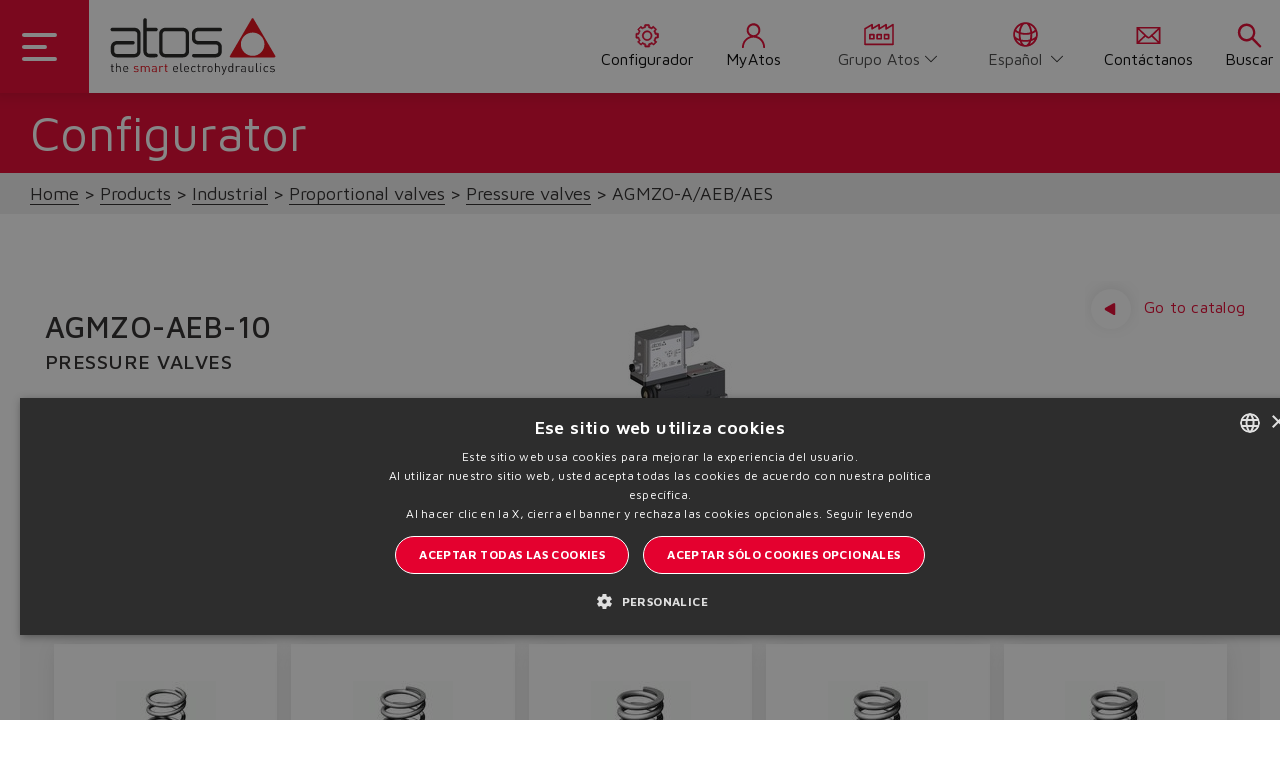

--- FILE ---
content_type: text/html;charset=UTF-8
request_url: https://www.atos.com/es-it/Products/Industrial/V%C3%A1lvulas-proporcionales/V%C3%A1lvulas-de-presi%C3%B3n/AGMZO-A-AEB-AES/p/AGMZO-10-AEB
body_size: 19439
content:
<!DOCTYPE html>
<html lang="es">
<head>
	<title>
		AGMZO-AEB-10 | V&aacute;lvulas de presi&oacute;n | V&aacute;lvulas proporcionales | Industrial | Products | Atos Group</title>

	<meta http-equiv="Content-Type" content="text/html; charset=utf-8"/>
	<meta http-equiv="X-UA-Compatible" content="IE=edge">
	<meta charset="utf-8">
	<meta name="viewport" content="width=device-width, initial-scale=1, user-scalable=no">

	<meta name="keywords">
<meta name="description">
<meta name="robots" content="index,follow">
<link rel="shortcut icon" type="image/x-icon" media="all" href="/_ui/responsive/theme-atos/images/favicon.ico" />
		<link href="https://fonts.googleapis.com/css2?family=Maven+Pro:wght@400;500;600;700;800&display=swap&subset=latin-ext" rel="stylesheet">
<link rel="stylesheet" type="text/css" href="//fonts.googleapis.com/css?family=Open+Sans:400,300,300italic,400italic,600,600italic,700,700italic,800,800italic" />
<link rel="stylesheet" type="text/css" media="all" href="/_ui/responsive/theme-atos/css/style.css"/>
		<link rel="stylesheet" type="text/css" media="all" href="/_ui/responsive/theme-atos/css/lib-css/animate.css"/>
		<link rel="stylesheet" type="text/css" media="all" href="/_ui/responsive/theme-atos/css/lib-css/rangeslider.css"/>
		<link rel="stylesheet" type="text/css" media="all" href="/_ui/addons/atosproductconfigaddon/responsive/common/css/atosproductconfigaddon-additional.css"/>
		<link rel="stylesheet" type="text/css" media="all" href="/_ui/addons/extendcmsaddon/responsive/common/css/extendcmsaddon.css"/>
		<link rel="stylesheet" type="text/css" media="all" href="/_ui/addons/infocommercetagaddon/responsive/common/css/infocommercetagaddon.css"/>
		<link rel="stylesheet" type="text/css" media="all" href="/_ui/addons/sapquoteintegrationaddon/responsive/common/css/sapquoteintegrationaddon.css"/>
		<link rel="stylesheet" type="text/css" media="all" href="/_ui/addons/smarteditaddon/responsive/common/css/smarteditaddon.css"/>
		<script type="text/javascript" src="/_ui/shared/js/analyticsmediator.js"></script>
<script type="text/javascript">
var googleTagManagerId = 'GTM-KCRC4C2';

<!-- Google Tag Manager -->
(function(w,d,s,l,i){w[l]=w[l]||[];w[l].push(
		{'gtm.start':new Date().getTime(),event:'gtm.js'});
		var f=d.getElementsByTagName(s)[0],j=d.createElement(s),dl=l!='dataLayer'?'&l='+l:'';
		j.async=true;j.src='https://www.googletagmanager.com/gtm.js?id='+i+dl;
		f.parentNode.insertBefore(j,f);})(window,document,'script','dataLayer',googleTagManagerId);
<!-- End Google Tag Manager -->

var dataLayer = dataLayer || [];



var fixedBrand = 'Atos Group';

	dataLayer.push({
		'ecommerce': {
			'detail': {
				'actionField': {'list': 'PRODUCT'},    // 'detail' actions have an optional list property.
				'products': [{
					'name': 'AGMZO-AEB-10',         // Name or ID is required.
					'id': 'AGMZO-10-AEB',
					'price': '',
					'category': "Relief",
					'brand': 'Atos Group'
					}]
				}
		}
	});



function trackProductUrl(data){
	/**
	 * Call this function when a user clicks on a product link. This function uses the event
	 * callback datalayer variable to handle navigation after the ecommerce data has been sent
	 * to Google Analytics.
	 * @param {Object} productObj An object representing a product.
	 */
	 dataLayer.push({
	    'event': 'productClick',
	    'ecommerce': {
	      'click': {
	        'actionField': {'list': 'PRODUCT'},      // Optional list property.
	        'products': [{
	          'name': data.name,                      // Name or ID is required.
	          'id': data.productCode,
	          'price': data.price,
	          'brand': fixedBrand,
	          'category': data.category,
	          'position': data.position
	         }]
	       }
	     },
	     'eventCallback': function(){
	       document.location = data.product.url;
	     }
	  });
	}


// function trackAddToCart_google(data, quantityAdded) {
// 	// Measure adding a product to a shopping cart by using an 'add' actionFieldObject
// 	// and a list of productFieldObjects.
// 	dataLayer.push({
// 		'event': 'addToCart',
// 		'ecommerce': {
// 			'currencyCode': 'EUR',
// 			'add': {                                // 'add' actionFieldObject measures.
// 				'products': [{                        //  adding a product to a shopping cart.
// 					'name': data.name,
// 					'id': data.productCode,
// 					'price': data.price,
// 					'brand': fixedBrand,
// 					'category': data.category,
// 					'quantity': quantityAdded
// 					}]
// 				}
// 			}
// 	});
// }

// function trackRemoveFromCart_google(data, initialQuantity) {
// 	// Measure the removal of a product from a shopping cart.
// 	dataLayer.push({
// 		'event': 'removeFromCart',
// 		'ecommerce': {
// 			'remove': {                               // 'remove' actionFieldObject measures.
// 				'products': [{                          //  removing a product to a shopping cart.
// 					'name': data.name,
// 					'id': data.productCode,
// 					'price': data.price,
// 					'brand': fixedBrand,
// 					'category': data.category,
// 					'quantity': initialQuantity
// 					}]
// 			}
// 		}
// 	});
// }

// function trackUpdateCart_google(product, initialQuantity, newQuantity) {
// 	if (initialQuantity != newQuantity) {
// 		if (initialQuantity > newQuantity) {
// 			trackRemoveFromCart_google(product, initialQuantity - newQuantity);
// 		} else {
// 			trackAddToCart_google(product, newQuantity - initialQuantity);
// 		}
// 	}
// }
function infiniteScrollTrack(data){
	dataLayer.push(data);
}

/**
 * A function to handle a click on a checkout button. This function uses the eventCallback
 * data layer variable to handle navigation after the ecommerce data has been sent to Google Analytics.
 */
function onCheckout(data) {
	dataLayer.push({
		'event': 'checkout',
		'ecommerce': {
			'checkout': {
				'actionField': {'step': 1},
				'products': data.products
				}
	},
	'eventCallback': function() {
		document.location = data.url;
		}
	});
	
}

/* window.mediator.subscribe('trackAddToCart', function(data) {
	if (data.productCode && data.quantity)
	{
		trackAddToCart_google(data, data.quantity);
	}
});

window.mediator.subscribe('trackUpdateCart', function(data) {
	if (data.productCode && data.initialCartQuantity && data.newCartQuantity)
	{
		trackUpdateCart_google(data, data.initialCartQuantity, data.newCartQuantity);
	}
});

window.mediator.subscribe('trackRemoveFromCart', function(data) {
	if (data.productCode && data.initialCartQuantity)
	{
		trackRemoveFromCart_google(data, data.initialCartQuantity);
	}
}); */

// ACC.addToCartModal.trackJsonInfiniteScroll(response.tracking);

window.mediator.subscribe('trackScrollGoogle', function(data) {
	dataLayer.push({'ecommerce': {'currencyCode': 'EUR','impressions': [data]}});	
});

window.mediator.subscribe('trackCheckoutButton', function(data) {
	onCheckout(data);
});

window.mediator.subscribe('trackProductUrlClick', function(data) {
	trackProductUrl(data);
});
window.mediator.subscribe('infiniteScrollTrackGtm', function(data) {
	infiniteScrollTrack(data);
});



</script>
<link rel="canonical" href="https://www.atos.com/es-it/configurator-page" />
<link rel="alternate" hreflang="x-default" href="https://www.atos.com/en-it/Products/Industrial/Proportional-valves/Pressure-valves/AGMZO-A-AEB-AES/p/AGMZO-10-AEB" />
<link rel="alternate" hreflang="de" href="https://www.atos.com/de-it/Produkte/Industrie/Proportionalventile/Druckventile/AGMZO-A-AEB-AES/p/AGMZO-10-AEB" />
<link rel="alternate" hreflang="en" href="https://www.atos.com/en-it/Products/Industrial/Proportional-valves/Pressure-valves/AGMZO-A-AEB-AES/p/AGMZO-10-AEB" />
<link rel="alternate" hreflang="it" href="https://www.atos.com/it-it/Products/Industriale/Valvole-proporzionali/Valvole-di-pressione/AGMZO-A-AEB-AES/p/AGMZO-10-AEB" />
<link rel="alternate" hreflang="fr" href="https://www.atos.com/fr-it/Produits/Industriel/Valves-proportionnelles/Valves-de-pression/AGMZO-A-AEB-AES/p/AGMZO-10-AEB" />
<link rel="alternate" hreflang="zh" href="https://www.atos.com/zh-it/Products/%E5%B7%A5%E4%B8%9A%E4%BA%A7%E5%93%81/%E6%AF%94%E4%BE%8B%E9%98%80/%E5%8E%8B%E5%8A%9B%E9%98%80/AGMZO-A-AEB-AES/p/AGMZO-10-AEB" />
<link rel="alternate" hreflang="es" href="https://www.atos.com/es-it/Products/Industrial/V%C3%A1lvulas-proporcionales/V%C3%A1lvulas-de-presi%C3%B3n/AGMZO-A-AEB-AES/p/AGMZO-10-AEB" />





  













                              <script>!function(e){var n="https://s.go-mpulse.net/boomerang/";if("False"=="True")e.BOOMR_config=e.BOOMR_config||{},e.BOOMR_config.PageParams=e.BOOMR_config.PageParams||{},e.BOOMR_config.PageParams.pci=!0,n="https://s2.go-mpulse.net/boomerang/";if(window.BOOMR_API_key="U8WKR-ZP2ZP-JKFRM-CCJT5-RT8JG",function(){function e(){if(!o){var e=document.createElement("script");e.id="boomr-scr-as",e.src=window.BOOMR.url,e.async=!0,i.parentNode.appendChild(e),o=!0}}function t(e){o=!0;var n,t,a,r,d=document,O=window;if(window.BOOMR.snippetMethod=e?"if":"i",t=function(e,n){var t=d.createElement("script");t.id=n||"boomr-if-as",t.src=window.BOOMR.url,BOOMR_lstart=(new Date).getTime(),e=e||d.body,e.appendChild(t)},!window.addEventListener&&window.attachEvent&&navigator.userAgent.match(/MSIE [67]\./))return window.BOOMR.snippetMethod="s",void t(i.parentNode,"boomr-async");a=document.createElement("IFRAME"),a.src="about:blank",a.title="",a.role="presentation",a.loading="eager",r=(a.frameElement||a).style,r.width=0,r.height=0,r.border=0,r.display="none",i.parentNode.appendChild(a);try{O=a.contentWindow,d=O.document.open()}catch(_){n=document.domain,a.src="javascript:var d=document.open();d.domain='"+n+"';void(0);",O=a.contentWindow,d=O.document.open()}if(n)d._boomrl=function(){this.domain=n,t()},d.write("<bo"+"dy onload='document._boomrl();'>");else if(O._boomrl=function(){t()},O.addEventListener)O.addEventListener("load",O._boomrl,!1);else if(O.attachEvent)O.attachEvent("onload",O._boomrl);d.close()}function a(e){window.BOOMR_onload=e&&e.timeStamp||(new Date).getTime()}if(!window.BOOMR||!window.BOOMR.version&&!window.BOOMR.snippetExecuted){window.BOOMR=window.BOOMR||{},window.BOOMR.snippetStart=(new Date).getTime(),window.BOOMR.snippetExecuted=!0,window.BOOMR.snippetVersion=12,window.BOOMR.url=n+"U8WKR-ZP2ZP-JKFRM-CCJT5-RT8JG";var i=document.currentScript||document.getElementsByTagName("script")[0],o=!1,r=document.createElement("link");if(r.relList&&"function"==typeof r.relList.supports&&r.relList.supports("preload")&&"as"in r)window.BOOMR.snippetMethod="p",r.href=window.BOOMR.url,r.rel="preload",r.as="script",r.addEventListener("load",e),r.addEventListener("error",function(){t(!0)}),setTimeout(function(){if(!o)t(!0)},3e3),BOOMR_lstart=(new Date).getTime(),i.parentNode.appendChild(r);else t(!1);if(window.addEventListener)window.addEventListener("load",a,!1);else if(window.attachEvent)window.attachEvent("onload",a)}}(),"".length>0)if(e&&"performance"in e&&e.performance&&"function"==typeof e.performance.setResourceTimingBufferSize)e.performance.setResourceTimingBufferSize();!function(){if(BOOMR=e.BOOMR||{},BOOMR.plugins=BOOMR.plugins||{},!BOOMR.plugins.AK){var n=""=="true"?1:0,t="",a="ck7vleixzvmzw2ljtkba-f-38c537c2d-clientnsv4-s.akamaihd.net",i="false"=="true"?2:1,o={"ak.v":"39","ak.cp":"1427741","ak.ai":parseInt("875704",10),"ak.ol":"0","ak.cr":10,"ak.ipv":4,"ak.proto":"h2","ak.rid":"263e7610","ak.r":38938,"ak.a2":n,"ak.m":"b","ak.n":"essl","ak.bpcip":"18.191.85.0","ak.cport":35166,"ak.gh":"23.55.170.133","ak.quicv":"","ak.tlsv":"tls1.3","ak.0rtt":"","ak.0rtt.ed":"","ak.csrc":"-","ak.acc":"","ak.t":"1768528514","ak.ak":"hOBiQwZUYzCg5VSAfCLimQ==Dl8M42xOiOwUW6QhNRarf4/BAUHkvGp7HFGDPCOdKzszlJVbwH9OlVSbpgdgkTSQj5b5ZJVz1efykfhVbKFTNddJx1Rqas2zA3OwO9ShsxXJSNPlchtRK9HUjzYJTgi5ZSGKC0q/OG0QN2ye/2ZRDuHJZfnQ5aX0dtjnwY6FNmAf1LGAdLMIxbYla/k7OVYiSM4LQqtAMJExFH3Orb/QQsAxzN7sNy2T80mPTPFm1UmmO2i9MtDuN1q8QDHaAxWNLT/5usuHMrH4RsN3j1Nv41vGmPsSH/L0DBta52OFTJ3QgGX1uT46hk3TpOjdQCovyvTgTjp4RzOTQqXZjOJrKYHApnhX7ZvmhJfhoFBvESYb5YHL4OIB+1m1Ls1EZYjWJFpAztIU2fYeTOSk7nKnzhuDoYJmQOQDxmkC+a1oXHM=","ak.pv":"29","ak.dpoabenc":"","ak.tf":i};if(""!==t)o["ak.ruds"]=t;var r={i:!1,av:function(n){var t="http.initiator";if(n&&(!n[t]||"spa_hard"===n[t]))o["ak.feo"]=void 0!==e.aFeoApplied?1:0,BOOMR.addVar(o)},rv:function(){var e=["ak.bpcip","ak.cport","ak.cr","ak.csrc","ak.gh","ak.ipv","ak.m","ak.n","ak.ol","ak.proto","ak.quicv","ak.tlsv","ak.0rtt","ak.0rtt.ed","ak.r","ak.acc","ak.t","ak.tf"];BOOMR.removeVar(e)}};BOOMR.plugins.AK={akVars:o,akDNSPreFetchDomain:a,init:function(){if(!r.i){var e=BOOMR.subscribe;e("before_beacon",r.av,null,null),e("onbeacon",r.rv,null,null),r.i=!0}return this},is_complete:function(){return!0}}}}()}(window);</script></head>

<body class="page-productDetails pageType-ProductPage template-pages-product-productConfigurator2Page  smartedit-page-uid-productDetails smartedit-page-uuid-eyJpdGVtSWQiOiJwcm9kdWN0RGV0YWlscyIsImNhdGFsb2dJZCI6ImF0b3NldVJlc3R5bGVDb250ZW50Q2F0YWxvZyIsImNhdGFsb2dWZXJzaW9uIjoiT25saW5lIn0= smartedit-catalog-version-uuid-atoseuRestyleContentCatalog/Online  language-es site-atoseu">

	<div data-currency-iso-code="EUR" class="container-fluid atos-main-wrapper">
            <div class="yCmsContentSlot container">
</div><header id="main-header" class="main-header">

    <nav class="navbar ">
        <div class="dropdown-toggle">
            <div class="button menuaccesso">
                <div class="bar1"></div>
                <div class="bar2"></div>
                <div class="bar3"></div>
            </div>
        </div>
        <div class="logo">
            <div class="logo__component">
                <div class="yCmsComponent yComponentWrapper">
<a href="/es-it/"><img title="Atos"
				alt="Atos" src="/medias/Logo-Atos.svg?context=bWFzdGVyfGltYWdlc3wxNzE3OHxpbWFnZS9zdmcreG1sfGltYWdlcy9oZGIvaGFkLzg5MTYwMTk5MDQ1NDIuc3ZnfDljMTQ4NmRmNmU4YWJlNjZjN2M5MGVlNTZhNzYwZjU5NTVmMGJhNjNlZWUxMjc2YzBlNmRiYjcyYzZhYjBlY2Y"></a>
		</div></div>
        </div>
        <div class="right">
            <div class="menu">
                <a href="/es-it/configurator/start" class="link-servicemenu  configurator">
                            <span class="menu-navigation-icon">
                                <svg class="navigation-icon" data-src="/_ui/responsive/theme-atos/img/icons/configuration.svg"></svg>
                                 Configurador</span>
                        </a>
                        <a href="/es-it/myAtos" class="link-servicemenu account">
                            <span class="menu-navigation-icon">
                                <svg class="navigation-icon" data-src="/_ui/responsive/theme-atos/img/icons/account_icon.svg"></svg>
                                MyAtos</span>
                        </a>
                    <div class="menu-navigation-icon change-country">
                    <svg class="navigation-icon" data-src="/_ui/responsive/theme-atos/img/icons/otherWebsite.svg"></svg>
                    <section class="change-site">
                        <select name="code" class="language-select"
                        onchange="this.options[this.selectedIndex].value && (window.location = this.options[this.selectedIndex].value);">
                            <option value="/en-it" lang="">
                                    Grupo Atos</option>
                            <option value="/en-ch" lang="">
                                    Cina</option>
                            <option value="/en-in" lang="">
                                    India</option>
                            <option value="/en-na" lang="">
                                    Norteamérica</option>
                            </select>
                    </section>
                </div>

                <div class="menu-navigation-icon change-lang">
                    <svg class="navigation-icon" data-src="/_ui/responsive/theme-atos/img/icons/language.svg"></svg>
                    <section class="change-language">
	<form id="lang-form" action="/es-it/_s/language" method="post"><label class="control-label sr-only" for="lang-selector">text.language</label>
			<select name="code" id="lang-selector" class="language-select">
					<option value="it" lang="it">
										Italiano</option>
							<option value="en" lang="en">
										English</option>
							<option value="zh" lang="zh">
										中文</option>
							<option value="de" lang="de">
										Deutsch</option>
							<option value="fr" lang="fr">
										Français</option>
							<option value="es" selected="selected"
										lang="es">Español</option>
							</select>
			<div>
<input type="hidden" name="CSRFToken" value="b39e50f5-160c-44b3-95d6-cf91ce35338d" />
</div></form></section>
</div>
                <a href="/es-it/contactUs" class="link-servicemenu  contact-us">
                <span class="menu-navigation-icon">
                    <svg class="navigation-icon" data-src="/_ui/responsive/theme-atos/img/icons/Contactus.svg"></svg>
                    Contáctanos</span>
                </a>
                <a href="javascript:void(0)" class="link-servicemenu search">
                <span class="menu-navigation-icon">
                    <svg class="navigation-icon" data-src="/_ui/responsive/theme-atos/img/icons/search_icon.svg"></svg>
                    Buscar</span>
                </a>
            </div>
        </div>
        <div class="right-mobile">
            <div class="menu">
            <a href="javascript:void(0)" class="link-servicemenu-mobile search" data-trigger="search">
                <span class="menu-navigation-icon">
                    <svg class="navigation-icon" data-src="/_ui/responsive/theme-atos/img/icons/search_icon.svg"></svg>
                    Buscar</span>
            </a>

        </div>
    </nav>
    <!-- MENU CUSTOM-->
    <!-- MENU -->
<ul class="dropdown dropdown-menu" id="atos-inner-drop">
    <div class="nav-container">

        <li class="content-dropin">
            <ul class="border col-one ">
                <div class="link-container">
                    <li class="dropdown-submenu dropdown-submenu-link">
            <!--<span class="yCmsComponent nav__link js_nav__link in in-first testo">
<a  class="testo testo--icon anchor-link image-link-wrapper"  href="/es-it/about-atos" >
            <span>Quiénes somos</span>
            <img class="icon" src="/medias/overview.svg?context=bWFzdGVyfGltYWdlc3wxNDA5fGltYWdlL3N2Zyt4bWx8aW1hZ2VzL2g2OS9oMzkvOTA2ODA2ODc5ODQ5NC5zdmd8ZmU5YWFkNmYyYjJlNzYxMDI2ZWIwNGQ4ZDYzZTU4MzgzNzhjMzNkMGVlOGM5MTk5MjUxOGUzYTMyYmI5ZjVlNQ" alt="Quiénes somos">
            </a>
</span>-->
            <a  class="in in-first" >
                            <span class="testo">
                                Quiénes somos</span>
                            <svg class="arrow" data-src="/_ui/responsive/theme-atos/img/icons/arrow-right.svg"></svg>
                           </a>
            <ul class="dropdown-menu right-open col-two">

                    <li class="dropdown-header-mobile">
                                <a href="#" class="back-mobile">
                                    <svg data-src="/_ui/responsive/theme-atos/img/icons/arrow-back.svg"></svg>
                                <span class="testo">
                                    Home</span></a>
                            </li>
                            <li class="dropdown-header ">
                                  <a  class="testo testo--icon anchor-link image-link-wrapper"  href="/es-it/about-atos" >
            <span>Quiénes somos</span>
            <img class="icon" src="/medias/overview.svg?context=bWFzdGVyfGltYWdlc3wxNDA5fGltYWdlL3N2Zyt4bWx8aW1hZ2VzL2g2OS9oMzkvOTA2ODA2ODc5ODQ5NC5zdmd8ZmU5YWFkNmYyYjJlNzYxMDI2ZWIwNGQ4ZDYzZTU4MzgzNzhjMzNkMGVlOGM5MTk5MjUxOGUzYTMyYmI5ZjVlNQ" alt="Quiénes somos">
            </a>
<hr class="menu-mobile-hr"/>
                                  </li>

                        <li class="dropdown-submenu submenu-component">
                                        <div class="yCmsComponent mobile-submenu-arrow-link">
<a href="/es-it/atos-group" title="Grupo Atos">Grupo Atos</a></div><svg class="arrow submenu-arrow-mobile" data-src="/_ui/responsive/theme-atos/img/icons/arrow-right.svg"></svg>
                                     </li>
                                </li>
                    <li class="dropdown-submenu submenu-component">
                                        <div class="yCmsComponent mobile-submenu-arrow-link">
<a href="/es-it/the-smart-electrohydraulics" title="The Smart Electrohydraulics">The Smart Electrohydraulics</a></div><svg class="arrow submenu-arrow-mobile" data-src="/_ui/responsive/theme-atos/img/icons/arrow-right.svg"></svg>
                                     </li>
                                </li>
                    <li class="dropdown-submenu submenu-component">
                                        <div class="yCmsComponent mobile-submenu-arrow-link">
<a href="/es-it/storefinder" title="Dónde estamos">Dónde estamos</a></div><svg class="arrow submenu-arrow-mobile" data-src="/_ui/responsive/theme-atos/img/icons/arrow-right.svg"></svg>
                                     </li>
                                </li>
                    <li class="dropdown-submenu submenu-component">
                                        <div class="yCmsComponent mobile-submenu-arrow-link">
<a href="/es-it/the-atos-way" title="The Atos Way">The Atos Way</a></div><svg class="arrow submenu-arrow-mobile" data-src="/_ui/responsive/theme-atos/img/icons/arrow-right.svg"></svg>
                                     </li>
                                </li>
                    <li class="dropdown-submenu submenu-component">
                                        <div class="yCmsComponent mobile-submenu-arrow-link">
<a href="/es-it/work-in-atos" title="Trabajar en Atos">Trabajar en Atos</a></div><svg class="arrow submenu-arrow-mobile" data-src="/_ui/responsive/theme-atos/img/icons/arrow-right.svg"></svg>
                                     </li>
                                </li>
                    <li class="dropdown-submenu submenu-component">
                                        <div class="yCmsComponent mobile-submenu-arrow-link">
<a href="/es-it/management" title="Dirección">Dirección</a></div><svg class="arrow submenu-arrow-mobile" data-src="/_ui/responsive/theme-atos/img/icons/arrow-right.svg"></svg>
                                     </li>
                                </li>
                    <li class="dropdown-submenu submenu-component">
                                        <div class="yCmsComponent mobile-submenu-arrow-link">
<a href="/es-it/history" title="Historia">Historia</a></div><svg class="arrow submenu-arrow-mobile" data-src="/_ui/responsive/theme-atos/img/icons/arrow-right.svg"></svg>
                                     </li>
                                </li>
                    </ul>
            </li>
      <li class="dropdown-submenu dropdown-submenu-link">
            <!--<span class="yCmsComponent nav__link js_nav__link in in-first testo">
<a  class="testo testo--icon anchor-link image-link-wrapper"  href="/es-it/range-overview" >
            <span>Visión general</span>
            <img class="icon" src="/medias/overview.svg?context=bWFzdGVyfGltYWdlc3wxNDA5fGltYWdlL3N2Zyt4bWx8aW1hZ2VzL2g2OS9oMzkvOTA2ODA2ODc5ODQ5NC5zdmd8ZmU5YWFkNmYyYjJlNzYxMDI2ZWIwNGQ4ZDYzZTU4MzgzNzhjMzNkMGVlOGM5MTk5MjUxOGUzYTMyYmI5ZjVlNQ" alt="Visión general">
            </a>
</span>-->
            <a  class="in in-first" >
                            <span class="testo">
                                Productos</span>
                            <svg class="arrow" data-src="/_ui/responsive/theme-atos/img/icons/arrow-right.svg"></svg>
                           </a>
            <ul class="dropdown-menu right-open col-two">

                    <li class="dropdown-header-mobile">
                                <a href="#" class="back-mobile">
                                    <svg data-src="/_ui/responsive/theme-atos/img/icons/arrow-back.svg"></svg>
                                <span class="testo">
                                    Home</span></a>
                            </li>
                            <li class="dropdown-header ">
                                  <a  class="testo testo--icon anchor-link image-link-wrapper"  href="/es-it/range-overview" >
            <span>Visión general</span>
            <img class="icon" src="/medias/overview.svg?context=bWFzdGVyfGltYWdlc3wxNDA5fGltYWdlL3N2Zyt4bWx8aW1hZ2VzL2g2OS9oMzkvOTA2ODA2ODc5ODQ5NC5zdmd8ZmU5YWFkNmYyYjJlNzYxMDI2ZWIwNGQ4ZDYzZTU4MzgzNzhjMzNkMGVlOGM5MTk5MjUxOGUzYTMyYmI5ZjVlNQ" alt="Visión general">
            </a>
<hr class="menu-mobile-hr"/>
                                  </li>

                        <li class="dropdown-submenu"><a class="in">Industrial<svg class="arrow" data-src="/_ui/responsive/theme-atos/img/icons/arrow-right.svg"></svg></a>
                         <ul class="dropdown-menu right-open col-three">
                                    <li class="dropdown-header-mobile"><a href="#" class="back-mobile"> <svg data-src="/_ui/responsive/theme-atos/img/icons/arrow-back.svg"></svg>
                                                    <span class="testo">Productos</span>
                                            </a></li>
                                            <li class="dropdown-header ">
                                                    <a href="/es-it/range-overview/IN" title="Industrial">Industrial</a><hr class="menu-mobile-hr"/>
                                                    </li>
                                        <li class="dropdown-submenu">
                                            <a class="in"><span class="testo">Válvulas proporcionales</span><svg class="arrow" data-src="/_ui/responsive/theme-atos/img/icons/arrow-right.svg"></svg></a>
                                                    <ul class="dropdown-menu right-open col-four">
                                                        <li class="dropdown-header-mobile"><a href="#" class="back-mobile"> <svg data-src="/_ui/responsive/theme-atos/img/icons/arrow-back.svg"></svg> <span class="testo">Industrial</span></a></li>
                                                                <li class="dropdown-header ">
                                                                      <a href="/es-it/V%C3%A1lvulas-proporcionales/c/IN_C001" title="Válvulas proporcionales">Válvulas proporcionales</a><hr class="menu-mobile-hr"/>
                                                                      </li>
                                                            <li class="dropdown-submenu submenu-component">
                                                                <div class="yCmsComponent mobile-submenu-arrow-link">
<a href="/es-it/Direccionales-servoproporcionales/c/1_IN_C001" title="Direccionales servoproporcionales">Direccionales servoproporcionales</a></div><svg class="arrow submenu-arrow-mobile" data-src="/_ui/responsive/theme-atos/img/icons/arrow-right.svg"></svg>
                                                                </li>

                                                        <li class="dropdown-submenu submenu-component">
                                                                <div class="yCmsComponent mobile-submenu-arrow-link">
<a href="/es-it/Direccionales-de-altas-prestaciones/c/2_IN_C001" title="Direccionales de altas prestaciones">Direccionales de altas prestaciones</a></div><svg class="arrow submenu-arrow-mobile" data-src="/_ui/responsive/theme-atos/img/icons/arrow-right.svg"></svg>
                                                                </li>

                                                        <li class="dropdown-submenu submenu-component">
                                                                <div class="yCmsComponent mobile-submenu-arrow-link">
<a href="/es-it/V%C3%A1lvulas-direccionales/c/3_IN_C001" title="Válvulas direccionales">Válvulas direccionales</a></div><svg class="arrow submenu-arrow-mobile" data-src="/_ui/responsive/theme-atos/img/icons/arrow-right.svg"></svg>
                                                                </li>

                                                        <li class="dropdown-submenu submenu-component">
                                                                <div class="yCmsComponent mobile-submenu-arrow-link">
<a href="/es-it/Proporcionales-de-seguridad/c/4_IN_C001" title="Proporcionales de seguridad">Proporcionales de seguridad</a></div><svg class="arrow submenu-arrow-mobile" data-src="/_ui/responsive/theme-atos/img/icons/arrow-right.svg"></svg>
                                                                </li>

                                                        <li class="dropdown-submenu submenu-component">
                                                                <div class="yCmsComponent mobile-submenu-arrow-link">
<a href="/es-it/V%C3%A1lvulas-de-presi%C3%B3n-de-altas-prestaciones/c/5_IN_C001" title="Válvulas de presión de altas prestaciones">Válvulas de presión de altas prestaciones</a></div><svg class="arrow submenu-arrow-mobile" data-src="/_ui/responsive/theme-atos/img/icons/arrow-right.svg"></svg>
                                                                </li>

                                                        <li class="dropdown-submenu submenu-component">
                                                                <div class="yCmsComponent mobile-submenu-arrow-link">
<a href="/es-it/V%C3%A1lvulas-de-presi%C3%B3n/c/6_IN_C001" title="Válvulas de presión">Válvulas de presión</a></div><svg class="arrow submenu-arrow-mobile" data-src="/_ui/responsive/theme-atos/img/icons/arrow-right.svg"></svg>
                                                                </li>

                                                        <li class="dropdown-submenu submenu-component">
                                                                <div class="yCmsComponent mobile-submenu-arrow-link">
<a href="/es-it/V%C3%A1lvulas-de-caudal/c/7_IN_C001" title="Válvulas de caudal">Válvulas de caudal</a></div><svg class="arrow submenu-arrow-mobile" data-src="/_ui/responsive/theme-atos/img/icons/arrow-right.svg"></svg>
                                                                </li>

                                                        <li class="dropdown-submenu submenu-component">
                                                                <div class="yCmsComponent mobile-submenu-arrow-link">
<a href="/es-it/Controladores-electr%C3%B3nicos/c/8_IN_C001" title="Controladores electrónicos">Controladores electrónicos</a></div><svg class="arrow submenu-arrow-mobile" data-src="/_ui/responsive/theme-atos/img/icons/arrow-right.svg"></svg>
                                                                </li>

                                                        <li class="dropdown-submenu submenu-component">
                                                                <div class="yCmsComponent mobile-submenu-arrow-link">
<a href="/es-it/Accesorios/c/9_IN_C001" title="Accesorios">Accesorios</a></div><svg class="arrow submenu-arrow-mobile" data-src="/_ui/responsive/theme-atos/img/icons/arrow-right.svg"></svg>
                                                                </li>

                                                        </ul>
                                                </li>
                                    <li class="dropdown-submenu">
                                            <a class="in"><span class="testo">Controles ejes y p/Q</span><svg class="arrow" data-src="/_ui/responsive/theme-atos/img/icons/arrow-right.svg"></svg></a>
                                                    <ul class="dropdown-menu right-open col-four">
                                                        <li class="dropdown-header-mobile"><a href="#" class="back-mobile"> <svg data-src="/_ui/responsive/theme-atos/img/icons/arrow-back.svg"></svg> <span class="testo">Industrial</span></a></li>
                                                                <li class="dropdown-header ">
                                                                      <a href="/es-it/Controles-ejes-y-p-Q/c/IN_C002" title="Controles ejes y p/Q">Controles ejes y p/Q</a><hr class="menu-mobile-hr"/>
                                                                      </li>
                                                            <li class="dropdown-submenu submenu-component">
                                                                <div class="yCmsComponent mobile-submenu-arrow-link">
<a href="/es-it/Controles-de-ejes/c/1_IN_C002" title="Controles de ejes">Controles de ejes</a></div><svg class="arrow submenu-arrow-mobile" data-src="/_ui/responsive/theme-atos/img/icons/arrow-right.svg"></svg>
                                                                </li>

                                                        <li class="dropdown-submenu submenu-component">
                                                                <div class="yCmsComponent mobile-submenu-arrow-link">
<a href="/es-it/Servobombas/c/4_IN_C002" title="Servobombas">Servobombas</a></div><svg class="arrow submenu-arrow-mobile" data-src="/_ui/responsive/theme-atos/img/icons/arrow-right.svg"></svg>
                                                                </li>

                                                        <li class="dropdown-submenu submenu-component">
                                                                <div class="yCmsComponent mobile-submenu-arrow-link">
<a href="/es-it/Controles-p-Q/c/2_IN_C002" title="Controles p/Q">Controles p/Q</a></div><svg class="arrow submenu-arrow-mobile" data-src="/_ui/responsive/theme-atos/img/icons/arrow-right.svg"></svg>
                                                                </li>

                                                        <li class="dropdown-submenu submenu-component">
                                                                <div class="yCmsComponent mobile-submenu-arrow-link">
<a href="/es-it/Accesorios/c/3_IN_C002" title="Accesorios">Accesorios</a></div><svg class="arrow submenu-arrow-mobile" data-src="/_ui/responsive/theme-atos/img/icons/arrow-right.svg"></svg>
                                                                </li>

                                                        </ul>
                                                </li>
                                    <li class="dropdown-submenu">
                                            <a class="in"><span class="testo">Válvulas todo/nada</span><svg class="arrow" data-src="/_ui/responsive/theme-atos/img/icons/arrow-right.svg"></svg></a>
                                                    <ul class="dropdown-menu right-open col-four">
                                                        <li class="dropdown-header-mobile"><a href="#" class="back-mobile"> <svg data-src="/_ui/responsive/theme-atos/img/icons/arrow-back.svg"></svg> <span class="testo">Industrial</span></a></li>
                                                                <li class="dropdown-header ">
                                                                      <a href="/es-it/V%C3%A1lvulas-todo-nada/c/IN_C003" title="Válvulas todo/nada">Válvulas todo/nada</a><hr class="menu-mobile-hr"/>
                                                                      </li>
                                                            <li class="dropdown-submenu submenu-component">
                                                                <div class="yCmsComponent mobile-submenu-arrow-link">
<a href="/es-it/V%C3%A1lvulas-direccionales/c/1_IN_C003" title="Válvulas direccionales">Válvulas direccionales</a></div><svg class="arrow submenu-arrow-mobile" data-src="/_ui/responsive/theme-atos/img/icons/arrow-right.svg"></svg>
                                                                </li>

                                                        <li class="dropdown-submenu submenu-component">
                                                                <div class="yCmsComponent mobile-submenu-arrow-link">
<a href="/es-it/V%C3%A1lvulas-de-presi%C3%B3n/c/2_IN_C003" title="Válvulas de presión">Válvulas de presión</a></div><svg class="arrow submenu-arrow-mobile" data-src="/_ui/responsive/theme-atos/img/icons/arrow-right.svg"></svg>
                                                                </li>

                                                        <li class="dropdown-submenu submenu-component">
                                                                <div class="yCmsComponent mobile-submenu-arrow-link">
<a href="/es-it/V%C3%A1lvulas-de-caudal/c/3_IN_C003" title="Válvulas de caudal">Válvulas de caudal</a></div><svg class="arrow submenu-arrow-mobile" data-src="/_ui/responsive/theme-atos/img/icons/arrow-right.svg"></svg>
                                                                </li>

                                                        <li class="dropdown-submenu submenu-component">
                                                                <div class="yCmsComponent mobile-submenu-arrow-link">
<a href="/es-it/V%C3%A1lvulas-antirretorno/c/4_IN_C003" title="Válvulas antirretorno">Válvulas antirretorno</a></div><svg class="arrow submenu-arrow-mobile" data-src="/_ui/responsive/theme-atos/img/icons/arrow-right.svg"></svg>
                                                                </li>

                                                        <li class="dropdown-submenu submenu-component">
                                                                <div class="yCmsComponent mobile-submenu-arrow-link">
<a href="/es-it/V%C3%A1lvulas-de-seguridad/c/5_IN_C003" title="Válvulas de seguridad">Válvulas de seguridad</a></div><svg class="arrow submenu-arrow-mobile" data-src="/_ui/responsive/theme-atos/img/icons/arrow-right.svg"></svg>
                                                                </li>

                                                        <li class="dropdown-submenu submenu-component">
                                                                <div class="yCmsComponent mobile-submenu-arrow-link">
<a href="/es-it/V%C3%A1lvulas-modulares/c/6_IN_C003" title="Válvulas modulares">Válvulas modulares</a></div><svg class="arrow submenu-arrow-mobile" data-src="/_ui/responsive/theme-atos/img/icons/arrow-right.svg"></svg>
                                                                </li>

                                                        <li class="dropdown-submenu submenu-component">
                                                                <div class="yCmsComponent mobile-submenu-arrow-link">
<a href="/es-it/Cartuchos-ISO/c/7_IN_C003" title="Cartuchos ISO">Cartuchos ISO</a></div><svg class="arrow submenu-arrow-mobile" data-src="/_ui/responsive/theme-atos/img/icons/arrow-right.svg"></svg>
                                                                </li>

                                                        <li class="dropdown-submenu submenu-component">
                                                                <div class="yCmsComponent mobile-submenu-arrow-link">
<a href="/es-it/Accesorios/c/8_IN_C003" title="Accesorios">Accesorios</a></div><svg class="arrow submenu-arrow-mobile" data-src="/_ui/responsive/theme-atos/img/icons/arrow-right.svg"></svg>
                                                                </li>

                                                        </ul>
                                                </li>
                                    <li class="dropdown-submenu">
                                            <a class="in"><span class="testo">Cilindros</span><svg class="arrow" data-src="/_ui/responsive/theme-atos/img/icons/arrow-right.svg"></svg></a>
                                                    <ul class="dropdown-menu right-open col-four">
                                                        <li class="dropdown-header-mobile"><a href="#" class="back-mobile"> <svg data-src="/_ui/responsive/theme-atos/img/icons/arrow-back.svg"></svg> <span class="testo">Industrial</span></a></li>
                                                                <li class="dropdown-header ">
                                                                      <a href="/es-it/Cilindros/c/IN_C004" title="Cilindros">Cilindros</a><hr class="menu-mobile-hr"/>
                                                                      </li>
                                                            <li class="dropdown-submenu submenu-component">
                                                                <div class="yCmsComponent mobile-submenu-arrow-link">
<a href="/es-it/Cilindros-y-servocilindros/c/1_IN_C004" title="Cilindros y servocilindros">Cilindros y servocilindros</a></div><svg class="arrow submenu-arrow-mobile" data-src="/_ui/responsive/theme-atos/img/icons/arrow-right.svg"></svg>
                                                                </li>

                                                        <li class="dropdown-submenu submenu-component">
                                                                <div class="yCmsComponent mobile-submenu-arrow-link">
<a href="/es-it/Servoactuadores/c/2_IN_C004" title="Servoactuadores">Servoactuadores</a></div><svg class="arrow submenu-arrow-mobile" data-src="/_ui/responsive/theme-atos/img/icons/arrow-right.svg"></svg>
                                                                </li>

                                                        <li class="dropdown-submenu submenu-component">
                                                                <div class="yCmsComponent mobile-submenu-arrow-link">
<a href="/es-it/Accesorios/c/3_IN_C004" title="Accesorios">Accesorios</a></div><svg class="arrow submenu-arrow-mobile" data-src="/_ui/responsive/theme-atos/img/icons/arrow-right.svg"></svg>
                                                                </li>

                                                        </ul>
                                                </li>
                                    <li class="dropdown-submenu">
                                            <a class="in"><span class="testo">Bombas y servobombas</span><svg class="arrow" data-src="/_ui/responsive/theme-atos/img/icons/arrow-right.svg"></svg></a>
                                                    <ul class="dropdown-menu right-open col-four">
                                                        <li class="dropdown-header-mobile"><a href="#" class="back-mobile"> <svg data-src="/_ui/responsive/theme-atos/img/icons/arrow-back.svg"></svg> <span class="testo">Industrial</span></a></li>
                                                                <li class="dropdown-header ">
                                                                      <a href="/es-it/Bombas-y-servobombas/c/IN_C005" title="Bombas y servobombas">Bombas y servobombas</a><hr class="menu-mobile-hr"/>
                                                                      </li>
                                                            <li class="dropdown-submenu submenu-component">
                                                                <div class="yCmsComponent mobile-submenu-arrow-link">
<a href="/es-it/Servobombas/c/5_IN_C005" title="Servobombas">Servobombas</a></div><svg class="arrow submenu-arrow-mobile" data-src="/_ui/responsive/theme-atos/img/icons/arrow-right.svg"></svg>
                                                                </li>

                                                        <li class="dropdown-submenu submenu-component">
                                                                <div class="yCmsComponent mobile-submenu-arrow-link">
<a href="/es-it/Cilindrada-fija/c/1_IN_C005" title="Cilindrada fija">Cilindrada fija</a></div><svg class="arrow submenu-arrow-mobile" data-src="/_ui/responsive/theme-atos/img/icons/arrow-right.svg"></svg>
                                                                </li>

                                                        <li class="dropdown-submenu submenu-component">
                                                                <div class="yCmsComponent mobile-submenu-arrow-link">
<a href="/es-it/Cilindrada-variable/c/2_IN_C005" title="Cilindrada variable">Cilindrada variable</a></div><svg class="arrow submenu-arrow-mobile" data-src="/_ui/responsive/theme-atos/img/icons/arrow-right.svg"></svg>
                                                                </li>

                                                        <li class="dropdown-submenu submenu-component">
                                                                <div class="yCmsComponent mobile-submenu-arrow-link">
<a href="/es-it/Bombas-m%C3%BAltiples/c/3_IN_C005" title="Bombas múltiples">Bombas múltiples</a></div><svg class="arrow submenu-arrow-mobile" data-src="/_ui/responsive/theme-atos/img/icons/arrow-right.svg"></svg>
                                                                </li>

                                                        <li class="dropdown-submenu submenu-component">
                                                                <svg class="arrow submenu-arrow-mobile" data-src="/_ui/responsive/theme-atos/img/icons/arrow-right.svg"></svg>
                                                                </li>

                                                        <li class="dropdown-submenu submenu-component">
                                                                <div class="yCmsComponent mobile-submenu-arrow-link">
<a href="/es-it/Accesorios/c/4_IN_C005" title="Accesorios">Accesorios</a></div><svg class="arrow submenu-arrow-mobile" data-src="/_ui/responsive/theme-atos/img/icons/arrow-right.svg"></svg>
                                                                </li>

                                                        </ul>
                                                </li>
                                    <li class="dropdown-submenu">
                                            <a class="in"><span class="testo">Filtros</span><svg class="arrow" data-src="/_ui/responsive/theme-atos/img/icons/arrow-right.svg"></svg></a>
                                                    <ul class="dropdown-menu right-open col-four">
                                                        <li class="dropdown-header-mobile"><a href="#" class="back-mobile"> <svg data-src="/_ui/responsive/theme-atos/img/icons/arrow-back.svg"></svg> <span class="testo">Industrial</span></a></li>
                                                                <li class="dropdown-header ">
                                                                      <a href="/es-it/Filtros/c/IN_C006" title="Filtros">Filtros</a><hr class="menu-mobile-hr"/>
                                                                      </li>
                                                            <li class="dropdown-submenu submenu-component">
                                                                <div class="yCmsComponent mobile-submenu-arrow-link">
<a href="/es-it/Filtros-en-l%C3%ADnea/c/1_IN_C006" title="En línea">En línea</a></div><svg class="arrow submenu-arrow-mobile" data-src="/_ui/responsive/theme-atos/img/icons/arrow-right.svg"></svg>
                                                                </li>

                                                        <li class="dropdown-submenu submenu-component">
                                                                <svg class="arrow submenu-arrow-mobile" data-src="/_ui/responsive/theme-atos/img/icons/arrow-right.svg"></svg>
                                                                </li>

                                                        <li class="dropdown-submenu submenu-component">
                                                                <div class="yCmsComponent mobile-submenu-arrow-link">
<a href="/es-it/Filtros-en-retorno/c/3_IN_C006" title="Retorno">Retorno</a></div><svg class="arrow submenu-arrow-mobile" data-src="/_ui/responsive/theme-atos/img/icons/arrow-right.svg"></svg>
                                                                </li>

                                                        <li class="dropdown-submenu submenu-component">
                                                                <div class="yCmsComponent mobile-submenu-arrow-link">
<a href="/es-it/Filtros-de-aspiraci%C3%B3n/c/4_IN_C006" title="Admisión">Admisión</a></div><svg class="arrow submenu-arrow-mobile" data-src="/_ui/responsive/theme-atos/img/icons/arrow-right.svg"></svg>
                                                                </li>

                                                        </ul>
                                                </li>
                                    <li class="dropdown-submenu">
                                            <a class="in"><span class="testo">Sistemas</span><svg class="arrow" data-src="/_ui/responsive/theme-atos/img/icons/arrow-right.svg"></svg></a>
                                                    <ul class="dropdown-menu right-open col-four">
                                                        <li class="dropdown-header-mobile"><a href="#" class="back-mobile"> <svg data-src="/_ui/responsive/theme-atos/img/icons/arrow-back.svg"></svg> <span class="testo">Industrial</span></a></li>
                                                                <li class="dropdown-header ">
                                                                      <a href="/es-it/Sistemas/c/IN_C007" title="Sistemas">Sistemas</a><hr class="menu-mobile-hr"/>
                                                                      </li>
                                                            <li class="dropdown-submenu submenu-component">
                                                                <div class="yCmsComponent mobile-submenu-arrow-link">
<a href="/es-it/Centrales/c/1_IN_C007" title="Centrales">Centrales</a></div><svg class="arrow submenu-arrow-mobile" data-src="/_ui/responsive/theme-atos/img/icons/arrow-right.svg"></svg>
                                                                </li>

                                                        <li class="dropdown-submenu submenu-component">
                                                                <div class="yCmsComponent mobile-submenu-arrow-link">
<a href="/es-it/Bloques/c/2_IN_C007" title="Bloques">Bloques</a></div><svg class="arrow submenu-arrow-mobile" data-src="/_ui/responsive/theme-atos/img/icons/arrow-right.svg"></svg>
                                                                </li>

                                                        <li class="dropdown-submenu submenu-component">
                                                                <div class="yCmsComponent mobile-submenu-arrow-link">
<a href="/es-it/Placas-para-montaje/c/3_IN_C007" title="Placas para montaje">Placas para montaje</a></div><svg class="arrow submenu-arrow-mobile" data-src="/_ui/responsive/theme-atos/img/icons/arrow-right.svg"></svg>
                                                                </li>

                                                        <li class="dropdown-submenu submenu-component">
                                                                <div class="yCmsComponent mobile-submenu-arrow-link">
<a href="/es-it/Componentes-complementarios-y-accesorios/c/4_IN_C007" title="Componentes complementarios y accesorios">Componentes complementarios y accesorios</a></div><svg class="arrow submenu-arrow-mobile" data-src="/_ui/responsive/theme-atos/img/icons/arrow-right.svg"></svg>
                                                                </li>

                                                        </ul>
                                                </li>
                                    </ul>
                            </li>
                    <li class="dropdown-submenu"><a class="in">Ex-proof<svg class="arrow" data-src="/_ui/responsive/theme-atos/img/icons/arrow-right.svg"></svg></a>
                         <ul class="dropdown-menu right-open col-three">
                                    <li class="dropdown-header-mobile"><a href="#" class="back-mobile"> <svg data-src="/_ui/responsive/theme-atos/img/icons/arrow-back.svg"></svg>
                                                    <span class="testo">Productos</span>
                                            </a></li>
                                            <li class="dropdown-header ">
                                                    <a href="/es-it/range-overview/EX" title="Ex-proof">Ex-proof</a><hr class="menu-mobile-hr"/>
                                                    </li>
                                        <li class="dropdown-submenu">
                                            <a class="in"><span class="testo">Válvulas proporcionales</span><svg class="arrow" data-src="/_ui/responsive/theme-atos/img/icons/arrow-right.svg"></svg></a>
                                                    <ul class="dropdown-menu right-open col-four">
                                                        <li class="dropdown-header-mobile"><a href="#" class="back-mobile"> <svg data-src="/_ui/responsive/theme-atos/img/icons/arrow-back.svg"></svg> <span class="testo">Ex-proof</span></a></li>
                                                                <li class="dropdown-header ">
                                                                      <a href="/es-it/V%C3%A1lvulas-proporcionales-Ex-d%2C-Ex-t/c/EX_C001" title="Válvulas proporcionales">Válvulas proporcionales</a><hr class="menu-mobile-hr"/>
                                                                      </li>
                                                            <li class="dropdown-submenu submenu-component">
                                                                <div class="yCmsComponent mobile-submenu-arrow-link">
<a href="/es-it/Direccionales-servoproporcionales/c/1_EX_C001" title="Direccionales servoproporcionales">Direccionales servoproporcionales</a></div><svg class="arrow submenu-arrow-mobile" data-src="/_ui/responsive/theme-atos/img/icons/arrow-right.svg"></svg>
                                                                </li>

                                                        <li class="dropdown-submenu submenu-component">
                                                                <div class="yCmsComponent mobile-submenu-arrow-link">
<a href="/es-it/Direccionales-de-altas-prestaciones/c/2_EX_C001" title="Direccionales de altas prestaciones">Direccionales de altas prestaciones</a></div><svg class="arrow submenu-arrow-mobile" data-src="/_ui/responsive/theme-atos/img/icons/arrow-right.svg"></svg>
                                                                </li>

                                                        <li class="dropdown-submenu submenu-component">
                                                                <div class="yCmsComponent mobile-submenu-arrow-link">
<a href="/es-it/V%C3%A1lvulas-direccionales/c/3_EX_C001" title="Válvulas direccionales">Válvulas direccionales</a></div><svg class="arrow submenu-arrow-mobile" data-src="/_ui/responsive/theme-atos/img/icons/arrow-right.svg"></svg>
                                                                </li>

                                                        <li class="dropdown-submenu submenu-component">
                                                                <div class="yCmsComponent mobile-submenu-arrow-link">
<a href="/es-it/V%C3%A1lvulas-de-presi%C3%B3n-de-altas-prestaciones/c/4_EX_C001" title="Válvulas de presión de altas prestaciones">Válvulas de presión de altas prestaciones</a></div><svg class="arrow submenu-arrow-mobile" data-src="/_ui/responsive/theme-atos/img/icons/arrow-right.svg"></svg>
                                                                </li>

                                                        <li class="dropdown-submenu submenu-component">
                                                                <div class="yCmsComponent mobile-submenu-arrow-link">
<a href="/es-it/V%C3%A1lvulas-de-presi%C3%B3n/c/5_EX_C001" title="Válvulas de presión">Válvulas de presión</a></div><svg class="arrow submenu-arrow-mobile" data-src="/_ui/responsive/theme-atos/img/icons/arrow-right.svg"></svg>
                                                                </li>

                                                        <li class="dropdown-submenu submenu-component">
                                                                <div class="yCmsComponent mobile-submenu-arrow-link">
<a href="/es-it/V%C3%A1lvulas-de-caudal/c/6_EX_C001" title="Válvulas de caudal">Válvulas de caudal</a></div><svg class="arrow submenu-arrow-mobile" data-src="/_ui/responsive/theme-atos/img/icons/arrow-right.svg"></svg>
                                                                </li>

                                                        <li class="dropdown-submenu submenu-component">
                                                                <div class="yCmsComponent mobile-submenu-arrow-link">
<a href="/es-it/Controladores-electr%C3%B3nicos/c/7_EX_C001" title="Controladores electrónicos">Controladores electrónicos</a></div><svg class="arrow submenu-arrow-mobile" data-src="/_ui/responsive/theme-atos/img/icons/arrow-right.svg"></svg>
                                                                </li>

                                                        <li class="dropdown-submenu submenu-component">
                                                                <div class="yCmsComponent mobile-submenu-arrow-link">
<a href="/es-it/Accesorios/c/8_EX_C001" title="Accesorios">Accesorios</a></div><svg class="arrow submenu-arrow-mobile" data-src="/_ui/responsive/theme-atos/img/icons/arrow-right.svg"></svg>
                                                                </li>

                                                        </ul>
                                                </li>
                                    <li class="dropdown-submenu">
                                            <a class="in"><span class="testo">Controles ejes y p/Q</span><svg class="arrow" data-src="/_ui/responsive/theme-atos/img/icons/arrow-right.svg"></svg></a>
                                                    <ul class="dropdown-menu right-open col-four">
                                                        <li class="dropdown-header-mobile"><a href="#" class="back-mobile"> <svg data-src="/_ui/responsive/theme-atos/img/icons/arrow-back.svg"></svg> <span class="testo">Ex-proof</span></a></li>
                                                                <li class="dropdown-header ">
                                                                      <a href="/es-it/Controles-de-eje-y-p-Q-Ex-d%2C-Ex-t/c/EX_C002" title="Controles ejes y p/Q">Controles ejes y p/Q</a><hr class="menu-mobile-hr"/>
                                                                      </li>
                                                            <li class="dropdown-submenu submenu-component">
                                                                <div class="yCmsComponent mobile-submenu-arrow-link">
<a href="/es-it/Controles-de-ejes/c/1_EX_C002" title="Controles de ejes">Controles de ejes</a></div><svg class="arrow submenu-arrow-mobile" data-src="/_ui/responsive/theme-atos/img/icons/arrow-right.svg"></svg>
                                                                </li>

                                                        <li class="dropdown-submenu submenu-component">
                                                                <div class="yCmsComponent mobile-submenu-arrow-link">
<a href="/es-it/Controles-p-Q/c/2_EX_C002" title="Controles p/Q">Controles p/Q</a></div><svg class="arrow submenu-arrow-mobile" data-src="/_ui/responsive/theme-atos/img/icons/arrow-right.svg"></svg>
                                                                </li>

                                                        <li class="dropdown-submenu submenu-component">
                                                                <div class="yCmsComponent mobile-submenu-arrow-link">
<a href="/es-it/Accesorios/c/3_EX_C002" title="Accesorios">Accesorios</a></div><svg class="arrow submenu-arrow-mobile" data-src="/_ui/responsive/theme-atos/img/icons/arrow-right.svg"></svg>
                                                                </li>

                                                        </ul>
                                                </li>
                                    <li class="dropdown-submenu">
                                            <a class="in"><span class="testo">Válvulas todo/nada</span><svg class="arrow" data-src="/_ui/responsive/theme-atos/img/icons/arrow-right.svg"></svg></a>
                                                    <ul class="dropdown-menu right-open col-four">
                                                        <li class="dropdown-header-mobile"><a href="#" class="back-mobile"> <svg data-src="/_ui/responsive/theme-atos/img/icons/arrow-back.svg"></svg> <span class="testo">Ex-proof</span></a></li>
                                                                <li class="dropdown-header ">
                                                                      <a href="/es-it/V%C3%A1lvulas-todo-nada-Ex-d%2C-Ex-t%2C-Ex-ia/c/EX_C003" title="Válvulas todo/nada">Válvulas todo/nada</a><hr class="menu-mobile-hr"/>
                                                                      </li>
                                                            <li class="dropdown-submenu submenu-component">
                                                                <div class="yCmsComponent mobile-submenu-arrow-link">
<a href="/es-it/V%C3%A1lvulas-direccionales-Ex-d%2C-Ex-t/c/1_EX_C003" title="Válvulas direccionales Ex-d, Ex-t">Válvulas direccionales Ex-d, Ex-t</a></div><svg class="arrow submenu-arrow-mobile" data-src="/_ui/responsive/theme-atos/img/icons/arrow-right.svg"></svg>
                                                                </li>

                                                        <li class="dropdown-submenu submenu-component">
                                                                <div class="yCmsComponent mobile-submenu-arrow-link">
<a href="/es-it/V%C3%A1lvulas-de-presi%C3%B3n-Ex-d%2C-Ex-t/c/2_EX_C003" title="Válvulas de presión Ex-d, Ex-t">Válvulas de presión Ex-d, Ex-t</a></div><svg class="arrow submenu-arrow-mobile" data-src="/_ui/responsive/theme-atos/img/icons/arrow-right.svg"></svg>
                                                                </li>

                                                        <li class="dropdown-submenu submenu-component">
                                                                <div class="yCmsComponent mobile-submenu-arrow-link">
<a href="/es-it/Cartuchos-ISO-Ex-d%2C-Ex-t/c/3_EX_C003" title="Cartuchos ISO Ex-d, Ex-t">Cartuchos ISO Ex-d, Ex-t</a></div><svg class="arrow submenu-arrow-mobile" data-src="/_ui/responsive/theme-atos/img/icons/arrow-right.svg"></svg>
                                                                </li>

                                                        <li class="dropdown-submenu submenu-component">
                                                                <div class="yCmsComponent mobile-submenu-arrow-link">
<a href="/es-it/V%C3%A1lvulas-direccionales-Ex-ia/c/4_EX_C003" title="Válvulas direccionales Ex-ia">Válvulas direccionales Ex-ia</a></div><svg class="arrow submenu-arrow-mobile" data-src="/_ui/responsive/theme-atos/img/icons/arrow-right.svg"></svg>
                                                                </li>

                                                        <li class="dropdown-submenu submenu-component">
                                                                <div class="yCmsComponent mobile-submenu-arrow-link">
<a href="/es-it/V%C3%A1lvulas-de-presi%C3%B3n-Ex-ia/c/5_EX_C003" title="Válvulas de presión Ex-ia">Válvulas de presión Ex-ia</a></div><svg class="arrow submenu-arrow-mobile" data-src="/_ui/responsive/theme-atos/img/icons/arrow-right.svg"></svg>
                                                                </li>

                                                        <li class="dropdown-submenu submenu-component">
                                                                <div class="yCmsComponent mobile-submenu-arrow-link">
<a href="/es-it/Cartuchos-ISO-Ex-ia/c/6_EX_C003" title="Cartuchos ISO Ex-ia">Cartuchos ISO Ex-ia</a></div><svg class="arrow submenu-arrow-mobile" data-src="/_ui/responsive/theme-atos/img/icons/arrow-right.svg"></svg>
                                                                </li>

                                                        <li class="dropdown-submenu submenu-component">
                                                                <div class="yCmsComponent mobile-submenu-arrow-link">
<a href="/es-it/Electr%C3%B3nicas-Ex-ia/c/7_EX_C003" title="Electrónicas Ex-ia">Electrónicas Ex-ia</a></div><svg class="arrow submenu-arrow-mobile" data-src="/_ui/responsive/theme-atos/img/icons/arrow-right.svg"></svg>
                                                                </li>

                                                        <li class="dropdown-submenu submenu-component">
                                                                <div class="yCmsComponent mobile-submenu-arrow-link">
<a href="/es-it/Accesorios/c/8_EX_C003" title="Accesorios">Accesorios</a></div><svg class="arrow submenu-arrow-mobile" data-src="/_ui/responsive/theme-atos/img/icons/arrow-right.svg"></svg>
                                                                </li>

                                                        </ul>
                                                </li>
                                    <li class="dropdown-submenu">
                                            <a class="in"><span class="testo">Cilindros</span><svg class="arrow" data-src="/_ui/responsive/theme-atos/img/icons/arrow-right.svg"></svg></a>
                                                    <ul class="dropdown-menu right-open col-four">
                                                        <li class="dropdown-header-mobile"><a href="#" class="back-mobile"> <svg data-src="/_ui/responsive/theme-atos/img/icons/arrow-back.svg"></svg> <span class="testo">Ex-proof</span></a></li>
                                                                <li class="dropdown-header ">
                                                                      <a href="/es-it/Cilindros-Ex-h/c/EX_C004" title="Cilindros">Cilindros</a><hr class="menu-mobile-hr"/>
                                                                      </li>
                                                            <li class="dropdown-submenu submenu-component">
                                                                <div class="yCmsComponent mobile-submenu-arrow-link">
<a href="/es-it/Cilindros-y-servocilindros/c/1_EX_C004" title="Cilindros y servocilindros">Cilindros y servocilindros</a></div><svg class="arrow submenu-arrow-mobile" data-src="/_ui/responsive/theme-atos/img/icons/arrow-right.svg"></svg>
                                                                </li>

                                                        <li class="dropdown-submenu submenu-component">
                                                                <div class="yCmsComponent mobile-submenu-arrow-link">
<a href="/es-it/Accesorios/c/2_EX_C004" title="Accesorios">Accesorios</a></div><svg class="arrow submenu-arrow-mobile" data-src="/_ui/responsive/theme-atos/img/icons/arrow-right.svg"></svg>
                                                                </li>

                                                        </ul>
                                                </li>
                                    <li class="dropdown-submenu">
                                            <a class="in"><span class="testo">Bombas</span><svg class="arrow" data-src="/_ui/responsive/theme-atos/img/icons/arrow-right.svg"></svg></a>
                                                    <ul class="dropdown-menu right-open col-four">
                                                        <li class="dropdown-header-mobile"><a href="#" class="back-mobile"> <svg data-src="/_ui/responsive/theme-atos/img/icons/arrow-back.svg"></svg> <span class="testo">Ex-proof</span></a></li>
                                                                <li class="dropdown-header ">
                                                                      <a href="/es-it/Bombas-Ex-h/c/EX_C005" title="Bombas">Bombas</a><hr class="menu-mobile-hr"/>
                                                                      </li>
                                                            <li class="dropdown-submenu submenu-component">
                                                                <div class="yCmsComponent mobile-submenu-arrow-link">
<a href="/es-it/Cilindrada-fija-y-variable/c/1_EX_C005" title="Cilindrada fija y variable">Cilindrada fija y variable</a></div><svg class="arrow submenu-arrow-mobile" data-src="/_ui/responsive/theme-atos/img/icons/arrow-right.svg"></svg>
                                                                </li>

                                                        <li class="dropdown-submenu submenu-component">
                                                                <div class="yCmsComponent mobile-submenu-arrow-link">
<a href="/es-it/Accesorios/c/2_EX_C005" title="Accesorios">Accesorios</a></div><svg class="arrow submenu-arrow-mobile" data-src="/_ui/responsive/theme-atos/img/icons/arrow-right.svg"></svg>
                                                                </li>

                                                        </ul>
                                                </li>
                                    <li class="dropdown-submenu">
                                            <a class="in"><span class="testo">Sistemas</span><svg class="arrow" data-src="/_ui/responsive/theme-atos/img/icons/arrow-right.svg"></svg></a>
                                                    <ul class="dropdown-menu right-open col-four">
                                                        <li class="dropdown-header-mobile"><a href="#" class="back-mobile"> <svg data-src="/_ui/responsive/theme-atos/img/icons/arrow-back.svg"></svg> <span class="testo">Ex-proof</span></a></li>
                                                                <li class="dropdown-header ">
                                                                      <a href="/es-it/Sistemas/c/EX_C006" title="Sistemas">Sistemas</a><hr class="menu-mobile-hr"/>
                                                                      </li>
                                                            <li class="dropdown-submenu submenu-component">
                                                                <div class="yCmsComponent mobile-submenu-arrow-link">
<a href="/es-it/Centrales/c/1_EX_C006" title="Centrales">Centrales</a></div><svg class="arrow submenu-arrow-mobile" data-src="/_ui/responsive/theme-atos/img/icons/arrow-right.svg"></svg>
                                                                </li>

                                                        <li class="dropdown-submenu submenu-component">
                                                                <div class="yCmsComponent mobile-submenu-arrow-link">
<a href="/es-it/Bloques/c/2_EX_C006" title="Bloques">Bloques</a></div><svg class="arrow submenu-arrow-mobile" data-src="/_ui/responsive/theme-atos/img/icons/arrow-right.svg"></svg>
                                                                </li>

                                                        <li class="dropdown-submenu submenu-component">
                                                                <div class="yCmsComponent mobile-submenu-arrow-link">
<a href="/es-it/Placas-para-montaje/c/3_EX_C006" title="Placas para montaje">Placas para montaje</a></div><svg class="arrow submenu-arrow-mobile" data-src="/_ui/responsive/theme-atos/img/icons/arrow-right.svg"></svg>
                                                                </li>

                                                        <li class="dropdown-submenu submenu-component">
                                                                <div class="yCmsComponent mobile-submenu-arrow-link">
<a href="/es-it/Componentes-complementarios-y-accesorios/c/4_EX_C006" title="Componentes complementarios y accesorios">Componentes complementarios y accesorios</a></div><svg class="arrow submenu-arrow-mobile" data-src="/_ui/responsive/theme-atos/img/icons/arrow-right.svg"></svg>
                                                                </li>

                                                        </ul>
                                                </li>
                                    </ul>
                            </li>
                    <li class="dropdown-submenu"><a class="in">Acero inoxidable<svg class="arrow" data-src="/_ui/responsive/theme-atos/img/icons/arrow-right.svg"></svg></a>
                         <ul class="dropdown-menu right-open col-three">
                                    <li class="dropdown-header-mobile"><a href="#" class="back-mobile"> <svg data-src="/_ui/responsive/theme-atos/img/icons/arrow-back.svg"></svg>
                                                    <span class="testo">Productos</span>
                                            </a></li>
                                            <li class="dropdown-header ">
                                                    <a href="/es-it/range-overview/SS" title="Acero inoxidable">Acero inoxidable</a><hr class="menu-mobile-hr"/>
                                                    </li>
                                        <li class="dropdown-submenu">
                                            <a class="in"><span class="testo">Válvulas todo/nada</span><svg class="arrow" data-src="/_ui/responsive/theme-atos/img/icons/arrow-right.svg"></svg></a>
                                                    <ul class="dropdown-menu right-open col-four">
                                                        <li class="dropdown-header-mobile"><a href="#" class="back-mobile"> <svg data-src="/_ui/responsive/theme-atos/img/icons/arrow-back.svg"></svg> <span class="testo">Acero inoxidable</span></a></li>
                                                                <li class="dropdown-header ">
                                                                      <a href="/es-it/V%C3%A1lvulas-todo-nada/c/SS_C001" title="Válvulas todo/nada">Válvulas todo/nada</a><hr class="menu-mobile-hr"/>
                                                                      </li>
                                                            <li class="dropdown-submenu submenu-component">
                                                                <div class="yCmsComponent mobile-submenu-arrow-link">
<a href="/es-it/V%C3%A1lvulas-direccionales-ex-proof-Ex-d%2C-Ex-t/c/1_SS_C001" title="Válvulas direccionales ex-proof Ex-d, Ex-t">Válvulas direccionales ex-proof Ex-d, Ex-t</a></div><svg class="arrow submenu-arrow-mobile" data-src="/_ui/responsive/theme-atos/img/icons/arrow-right.svg"></svg>
                                                                </li>

                                                        <li class="dropdown-submenu submenu-component">
                                                                <div class="yCmsComponent mobile-submenu-arrow-link">
<a href="/es-it/V%C3%A1lvulas-direccionales/c/2_SS_C001" title="Válvulas direccionales">Válvulas direccionales</a></div><svg class="arrow submenu-arrow-mobile" data-src="/_ui/responsive/theme-atos/img/icons/arrow-right.svg"></svg>
                                                                </li>

                                                        <li class="dropdown-submenu submenu-component">
                                                                <div class="yCmsComponent mobile-submenu-arrow-link">
<a href="/es-it/V%C3%A1lvulas-de-presi%C3%B3n/c/3_SS_C001" title="Válvulas de presión">Válvulas de presión</a></div><svg class="arrow submenu-arrow-mobile" data-src="/_ui/responsive/theme-atos/img/icons/arrow-right.svg"></svg>
                                                                </li>

                                                        <li class="dropdown-submenu submenu-component">
                                                                <div class="yCmsComponent mobile-submenu-arrow-link">
<a href="/es-it/V%C3%A1lvulas-de-seguridad-limitadoras-de-presi%C3%B3n%2C-PED-2014-68-UE/c/4_SS_C001" title="Válvulas de seguridad limitadoras de presión, PED 2014/68/UE">Válvulas de seguridad limitadoras de presión, PED 2014/68/UE</a></div><svg class="arrow submenu-arrow-mobile" data-src="/_ui/responsive/theme-atos/img/icons/arrow-right.svg"></svg>
                                                                </li>

                                                        <li class="dropdown-submenu submenu-component">
                                                                <div class="yCmsComponent mobile-submenu-arrow-link">
<a href="/es-it/Cartuchos-ISO/c/5_SS_C001" title="Cartuchos ISO">Cartuchos ISO</a></div><svg class="arrow submenu-arrow-mobile" data-src="/_ui/responsive/theme-atos/img/icons/arrow-right.svg"></svg>
                                                                </li>

                                                        <li class="dropdown-submenu submenu-component">
                                                                <div class="yCmsComponent mobile-submenu-arrow-link">
<a href="/es-it/Accesorios/c/6_SS_C001" title="Accesorios">Accesorios</a></div><svg class="arrow submenu-arrow-mobile" data-src="/_ui/responsive/theme-atos/img/icons/arrow-right.svg"></svg>
                                                                </li>

                                                        </ul>
                                                </li>
                                    <li class="dropdown-submenu">
                                            <a class="in"><span class="testo">Cilindros</span><svg class="arrow" data-src="/_ui/responsive/theme-atos/img/icons/arrow-right.svg"></svg></a>
                                                    <ul class="dropdown-menu right-open col-four">
                                                        <li class="dropdown-header-mobile"><a href="#" class="back-mobile"> <svg data-src="/_ui/responsive/theme-atos/img/icons/arrow-back.svg"></svg> <span class="testo">Acero inoxidable</span></a></li>
                                                                <li class="dropdown-header ">
                                                                      <a href="/es-it/Cilindros/c/SS_C002" title="Cilindros">Cilindros</a><hr class="menu-mobile-hr"/>
                                                                      </li>
                                                            <li class="dropdown-submenu submenu-component">
                                                                <div class="yCmsComponent mobile-submenu-arrow-link">
<a href="/es-it/Cilindros-y-servocilindros/c/1_SS_C002" title="Cilindros y servocilindros">Cilindros y servocilindros</a></div><svg class="arrow submenu-arrow-mobile" data-src="/_ui/responsive/theme-atos/img/icons/arrow-right.svg"></svg>
                                                                </li>

                                                        <li class="dropdown-submenu submenu-component">
                                                                <div class="yCmsComponent mobile-submenu-arrow-link">
<a href="/es-it/Accesorios/c/2_SS_C002" title="Accesorios">Accesorios</a></div><svg class="arrow submenu-arrow-mobile" data-src="/_ui/responsive/theme-atos/img/icons/arrow-right.svg"></svg>
                                                                </li>

                                                        </ul>
                                                </li>
                                    <li class="dropdown-submenu">
                                            <a class="in"><span class="testo">Sistemas</span><svg class="arrow" data-src="/_ui/responsive/theme-atos/img/icons/arrow-right.svg"></svg></a>
                                                    <ul class="dropdown-menu right-open col-four">
                                                        <li class="dropdown-header-mobile"><a href="#" class="back-mobile"> <svg data-src="/_ui/responsive/theme-atos/img/icons/arrow-back.svg"></svg> <span class="testo">Acero inoxidable</span></a></li>
                                                                <li class="dropdown-header ">
                                                                      <a href="/es-it/Sistemas/c/SS_C003" title="Sistemas">Sistemas</a><hr class="menu-mobile-hr"/>
                                                                      </li>
                                                            <li class="dropdown-submenu submenu-component">
                                                                <div class="yCmsComponent mobile-submenu-arrow-link">
<a href="/es-it/Centrales/c/1_SS_C003" title="Centrales">Centrales</a></div><svg class="arrow submenu-arrow-mobile" data-src="/_ui/responsive/theme-atos/img/icons/arrow-right.svg"></svg>
                                                                </li>

                                                        <li class="dropdown-submenu submenu-component">
                                                                <div class="yCmsComponent mobile-submenu-arrow-link">
<a href="/es-it/Bloques/c/2_SS_C003" title="Bloques">Bloques</a></div><svg class="arrow submenu-arrow-mobile" data-src="/_ui/responsive/theme-atos/img/icons/arrow-right.svg"></svg>
                                                                </li>

                                                        <li class="dropdown-submenu submenu-component">
                                                                <div class="yCmsComponent mobile-submenu-arrow-link">
<a href="/es-it/Componentes-complementarios-y-accesorios/c/3_SS_C003" title="Componentes complementarios y accesorios">Componentes complementarios y accesorios</a></div><svg class="arrow submenu-arrow-mobile" data-src="/_ui/responsive/theme-atos/img/icons/arrow-right.svg"></svg>
                                                                </li>

                                                        </ul>
                                                </li>
                                    </ul>
                            </li>
                    </ul>
            </li>
      <li class="dropdown-submenu dropdown-submenu-link">
            <!--<span class="yCmsComponent nav__link js_nav__link in in-first testo">
<a  class="testo testo--icon anchor-link image-link-wrapper"  href="/es-it/innovation" >
            <span>Innovación</span>
            <img class="icon" src="/medias/overview.svg?context=bWFzdGVyfGltYWdlc3wxNDA5fGltYWdlL3N2Zyt4bWx8aW1hZ2VzL2g2OS9oMzkvOTA2ODA2ODc5ODQ5NC5zdmd8ZmU5YWFkNmYyYjJlNzYxMDI2ZWIwNGQ4ZDYzZTU4MzgzNzhjMzNkMGVlOGM5MTk5MjUxOGUzYTMyYmI5ZjVlNQ" alt="Innovación">
            </a>
</span>-->
            <a  class="in in-first" >
                            <span class="testo">
                                Innovación</span>
                            <svg class="arrow" data-src="/_ui/responsive/theme-atos/img/icons/arrow-right.svg"></svg>
                           </a>
            <ul class="dropdown-menu right-open col-two">

                    <li class="dropdown-header-mobile">
                                <a href="#" class="back-mobile">
                                    <svg data-src="/_ui/responsive/theme-atos/img/icons/arrow-back.svg"></svg>
                                <span class="testo">
                                    Home</span></a>
                            </li>
                            <li class="dropdown-header ">
                                  <a  class="testo testo--icon anchor-link image-link-wrapper"  href="/es-it/innovation" >
            <span>Innovación</span>
            <img class="icon" src="/medias/overview.svg?context=bWFzdGVyfGltYWdlc3wxNDA5fGltYWdlL3N2Zyt4bWx8aW1hZ2VzL2g2OS9oMzkvOTA2ODA2ODc5ODQ5NC5zdmd8ZmU5YWFkNmYyYjJlNzYxMDI2ZWIwNGQ4ZDYzZTU4MzgzNzhjMzNkMGVlOGM5MTk5MjUxOGUzYTMyYmI5ZjVlNQ" alt="Innovación">
            </a>
<hr class="menu-mobile-hr"/>
                                  </li>

                        <li class="dropdown-submenu submenu-component">
                                        <div class="yCmsComponent mobile-submenu-arrow-link">
<a href="/es-it/know-how" title="Know-how">Know-how</a></div><svg class="arrow submenu-arrow-mobile" data-src="/_ui/responsive/theme-atos/img/icons/arrow-right.svg"></svg>
                                     </li>
                                </li>
                    <li class="dropdown-submenu submenu-component">
                                        <div class="yCmsComponent mobile-submenu-arrow-link">
<a href="/es-it/safety" title="Seguridad">Seguridad</a></div><svg class="arrow submenu-arrow-mobile" data-src="/_ui/responsive/theme-atos/img/icons/arrow-right.svg"></svg>
                                     </li>
                                </li>
                    <li class="dropdown-submenu submenu-component">
                                        <div class="yCmsComponent mobile-submenu-arrow-link">
<a href="/es-it/quality" title="Calidad">Calidad</a></div><svg class="arrow submenu-arrow-mobile" data-src="/_ui/responsive/theme-atos/img/icons/arrow-right.svg"></svg>
                                     </li>
                                </li>
                    <li class="dropdown-submenu submenu-component">
                                        <div class="yCmsComponent mobile-submenu-arrow-link">
<a href="/es-it/certifications" title="Certificaciones">Certificaciones</a></div><svg class="arrow submenu-arrow-mobile" data-src="/_ui/responsive/theme-atos/img/icons/arrow-right.svg"></svg>
                                     </li>
                                </li>
                    </ul>
            </li>
      <li class="dropdown-submenu dropdown-submenu-link">
            <!--<span class="yCmsComponent nav__link js_nav__link in in-first testo">
<a  class="testo testo--icon anchor-link image-link-wrapper"  href="/es-it/media" >
            <span>Media</span>
            <img class="icon" src="/medias/overview.svg?context=bWFzdGVyfGltYWdlc3wxNDA5fGltYWdlL3N2Zyt4bWx8aW1hZ2VzL2g2OS9oMzkvOTA2ODA2ODc5ODQ5NC5zdmd8ZmU5YWFkNmYyYjJlNzYxMDI2ZWIwNGQ4ZDYzZTU4MzgzNzhjMzNkMGVlOGM5MTk5MjUxOGUzYTMyYmI5ZjVlNQ" alt="Media">
            </a>
</span>-->
            <a  class="in in-first" >
                            <span class="testo">
                                Media</span>
                            <svg class="arrow" data-src="/_ui/responsive/theme-atos/img/icons/arrow-right.svg"></svg>
                           </a>
            <ul class="dropdown-menu right-open col-two">

                    <li class="dropdown-header-mobile">
                                <a href="#" class="back-mobile">
                                    <svg data-src="/_ui/responsive/theme-atos/img/icons/arrow-back.svg"></svg>
                                <span class="testo">
                                    Home</span></a>
                            </li>
                            <li class="dropdown-header ">
                                  <a  class="testo testo--icon anchor-link image-link-wrapper"  href="/es-it/media" >
            <span>Media</span>
            <img class="icon" src="/medias/overview.svg?context=bWFzdGVyfGltYWdlc3wxNDA5fGltYWdlL3N2Zyt4bWx8aW1hZ2VzL2g2OS9oMzkvOTA2ODA2ODc5ODQ5NC5zdmd8ZmU5YWFkNmYyYjJlNzYxMDI2ZWIwNGQ4ZDYzZTU4MzgzNzhjMzNkMGVlOGM5MTk5MjUxOGUzYTMyYmI5ZjVlNQ" alt="Media">
            </a>
<hr class="menu-mobile-hr"/>
                                  </li>

                        <li class="dropdown-submenu submenu-component">
                                        <div class="yCmsComponent mobile-submenu-arrow-link">
<a href="/es-it/article-news" title="Noticias">Noticias</a></div><svg class="arrow submenu-arrow-mobile" data-src="/_ui/responsive/theme-atos/img/icons/arrow-right.svg"></svg>
                                     </li>
                                </li>
                    <li class="dropdown-submenu submenu-component">
                                        <div class="yCmsComponent mobile-submenu-arrow-link">
<a href="/es-it/videos" title="Vídeos">Vídeos</a></div><svg class="arrow submenu-arrow-mobile" data-src="/_ui/responsive/theme-atos/img/icons/arrow-right.svg"></svg>
                                     </li>
                                </li>
                    <li class="dropdown-submenu submenu-component">
                                        <div class="yCmsComponent mobile-submenu-arrow-link">
<a href="/es-it/catalogs-brochures" title="Catálogos y folletos">Catálogos y folletos</a></div><svg class="arrow submenu-arrow-mobile" data-src="/_ui/responsive/theme-atos/img/icons/arrow-right.svg"></svg>
                                     </li>
                                </li>
                    <li class="dropdown-submenu submenu-component">
                                        <div class="yCmsComponent mobile-submenu-arrow-link">
<a href="/es-it/article-press" title="Comunicados de prensa">Comunicados de prensa</a></div><svg class="arrow submenu-arrow-mobile" data-src="/_ui/responsive/theme-atos/img/icons/arrow-right.svg"></svg>
                                     </li>
                                </li>
                    </ul>
            </li>
      </div>
                <div class="configurator-line">
                        <a href="/es-it/configurator/start" class="in-first configurator">
                            <svg class=""
                                 data-src="/_ui/responsive/theme-atos/img/icons/configuration_white.svg"></svg>
                            <span class="testo"> Configurador</span></a>
                    </div>
                <div class="menu-mobile">
                    <div class="menu-mobile-container">
                        <hr class="menu-mobile-hr"/>
                        <a href="/es-it/configurator/start" class="link-menu-mobile">

                                <span class="menu-mobile-navigation-icon">
                                    <svg class="navigation-icon configuration-icon" data-src="/_ui/responsive/theme-atos/img/icons/configuration.svg"></svg>
                                    Configurador</span>
                            </a>
                        <a href="/es-it/myAtos" class="link-menu-mobile">
                               <span class="menu-mobile-navigation-icon">
                                    <svg class="navigation-icon" data-src="/_ui/responsive/theme-atos/img/icons/account_icon.svg"></svg>
                                     MyAtos</span>
                                </a>
                            <a href="/contactUs" class="link-menu-mobile">
                                <span class="menu-mobile-navigation-icon">
                                    <svg class="navigation-icon"
                                         data-src="/_ui/responsive/theme-atos/img/icons/Contactus.svg"></svg>
                                  Contáctanos</span>
                        </a>

                        <div class="menu-navigation-icon-mobile change-country">
                            <svg class="navigation-icon" data-src="/_ui/responsive/theme-atos/img/icons/otherWebsite.svg"></svg>
                            <section class="change-site">
                                <select name="code" class="language-select"
                                        onchange="this.options[this.selectedIndex].value && (window.location = this.options[this.selectedIndex].value);">
                                    <option value="/en-it" lang="">
                                            Grupo Atos</option>
                                    <option value="/en-ch" lang="">
                                            Cina</option>
                                    <option value="/en-in" lang="">
                                            India</option>
                                    <option value="/en-na" lang="">
                                            Norteamérica</option>
                                    </select>
                            </section>
                        </div>

                        <div class="menu-navigation-icon-mobile">
                            <div class="dropdown-submenu dropdown-submenu-link">
    <a class="in in-first">
        <span class="menu-mobile-navigation-icon"><svg class="navigation-icon" data-src="/_ui/responsive/theme-atos/img/icons/language.svg"></svg>Español</span>
    </a>
    <ul class="dropdown-menu right-open col-two col-two-black">
        <li class="dropdown-header-mobile">
            <a href="#" class="back-mobile">
                <svg data-src="/_ui/responsive/theme-atos/img/icons/arrow-back.svg"></svg>
                <span class="testo">
                    Home</span>
            </a>
        </li>
        <li class="dropdown-header">
            <div class="mobile-language-header">
                <span>Seleccionar idioma</span>
            </div>
            <hr class="menu-mobile-hr">
        </li>
        <li class="dropdown-submenu">
            <form id="lang-form-mobile" name="changeLanguage" action="/es-it/_s/language" method="post"><div class="language-container-mobile">
                    <button type="submit" id="lang_it" data-lang="it"
                                class="cta-language-mobile change-lang-mobile-js " tabindex="-1">
                            <svg data-src="/_ui/responsive/theme-atos/img/icons/lang/lang_it.svg"></svg>
                            <span>Italiano</span>
                        </button>
                    <button type="submit" id="lang_en" data-lang="en"
                                class="cta-language-mobile change-lang-mobile-js " tabindex="-1">
                            <svg data-src="/_ui/responsive/theme-atos/img/icons/lang/lang_en.svg"></svg>
                            <span>English</span>
                        </button>
                    <button type="submit" id="lang_zh" data-lang="zh"
                                class="cta-language-mobile change-lang-mobile-js " tabindex="-1">
                            <svg data-src="/_ui/responsive/theme-atos/img/icons/lang/lang_zh.svg"></svg>
                            <span>中文</span>
                        </button>
                    <button type="submit" id="lang_de" data-lang="de"
                                class="cta-language-mobile change-lang-mobile-js " tabindex="-1">
                            <svg data-src="/_ui/responsive/theme-atos/img/icons/lang/lang_de.svg"></svg>
                            <span>Deutsch</span>
                        </button>
                    <button type="submit" id="lang_fr" data-lang="fr"
                                class="cta-language-mobile change-lang-mobile-js " tabindex="-1">
                            <svg data-src="/_ui/responsive/theme-atos/img/icons/lang/lang_fr.svg"></svg>
                            <span>Français</span>
                        </button>
                    <button type="button" id="lang_es" data-lang="es"
                                class="cta-language-mobile change-lang-mobile-js current-lang" tabindex="-1">
                            <svg data-src="/_ui/responsive/theme-atos/img/icons/lang/lang_es.svg"></svg>
                            <span>Español</span>
                        </button>
                    </div>
                <input type="hidden" id="selectedLang" name="code" value="">
            <div>
<input type="hidden" name="CSRFToken" value="b39e50f5-160c-44b3-95d6-cf91ce35338d" />
</div></form></li>
    </ul>
</div>

</div>
                    </div>
                </div>
            </ul>
        </li>
    </div>

</ul>
<!-- MENU END --><!-- MENU CUSTOM END-->
    <div class="yCmsComponent">
<section class="section-search">
	<div class="search-wrap">
		<form name="search_form_SearchBox" method="get"
			  action="/es-it/search/" class="search-form"
			  data-suggestionsapi="/es-it/search/autocomplete/SearchBox?term={search}" autocomplete="off">
			<button class="search-button" type="submit">
					<svg class="submit-button">
						<svg class="navigation-icon" data-src="/_ui/responsive/theme-atos/img/icons/search_icon.svg"></svg>
					</svg>
				</button>
			<input name="text" type="search" value="" placeholder=Buscar class="search-input" autocomplete="off">
			</form>
		<div class="suggestions"><!-- suggestions will be rendered here after xhr call --></div>
	</div>
</section>





</div></header>


<main>
                <!--Modal Leave Page-->
<div class="modal fade" id="leave_page" tabindex="-1" role="dialog" hidden>
        <div class="modal-dialog" role="document">
          <div class="modal-content">
            <div class="modal-header">
              <button type="button" class="close" data-dismiss="modal" aria-label="Close">
              <svg class="arrow">
              <?xml version="1.0" encoding="utf-8"?>
                <!-- Generator: Adobe Illustrator 17.1.0, SVG Export Plug-In . SVG Version: 6.00 Build 0)  -->
                <!DOCTYPE svg PUBLIC "-//W3C//DTD SVG 1.1//EN" "http://www.w3.org/Graphics/SVG/1.1/DTD/svg11.dtd">
                <svg version="1.1" id="Layer_1" xmlns="http://www.w3.org/2000/svg" xmlns:xlink="http://www.w3.org/1999/xlink" x="0px" y="0px"
                    width="25px" height="25px" viewBox="0 0 133.2 133.2" enable-background="new 0 0 133.2 133.2" xml:space="preserve">
                <path fill-rule="evenodd" clip-rule="evenodd" d="M99.9,43.5L75.2,68.3L98,91.1c1.9,1.9,1.4,5.4-1.1,7.8l-0.3,0.3
                    c-2.4,2.4-5.9,2.9-7.8,1L66.1,77.4l-25.7,25.8c-1.8,1.8-5.2,1.2-7.7-1.3l-0.3-0.3c-2.5-2.5-3.1-6-1.3-7.8l25.7-25.8L32.6,43.9
                    c-1.9-1.9-1.4-5.4,1-7.8l0.3-0.3c2.4-2.4,5.9-2.9,7.8-1.1l24.1,24.1l24.7-24.8c1.8-1.8,5.2-1.2,7.7,1.3l0.3,0.3
                    C101.1,38.3,101.7,41.8,99.9,43.5L99.9,43.5z"/>
                </svg>
              </svg>
              </button>
            </div>
            <div class="modal-body">
              <p>Do you want to leave the configurator?<br>The running selection will be lost.</p>
            </div>
            <div class="modal-footer">
              <button type="button" id="yes" style="margin-right:10px">Yes</button> <button type="button" id="no" data-dismiss="modal">No</button>
            </div>
          </div><!-- /.modal-content -->
        </div><!-- /.modal-dialog -->
      </div><!-- /.modal -->
<!--Modal Leave Page--><section class="section-module page-title">
        <h1 class="section-module-wrapper">
                    Configurator</h1>
            </section>
    <div class="breadcrumbs">
		<ul>
	<li>
		<a href="/es-it/">Home</a>
	</li>

	<li>
					<a href="/es-it/Products/c/ATRAN">Products</a>
                                       </li>
			<li>
					<a href="/es-it/Products/Industrial/c/IN">Industrial</a>
						</li>
			<li>
					<a href="/es-it/Products/Industrial/Proportional-valves/c/IN_C001">Proportional valves</a>
						</li>
			<li>
					<a href="/es-it/Products/Industrial/Proportional-valves/Pressure-valves/c/6_IN_C001">Pressure valves</a>
						</li>
			<li class="active">AGMZO-A/AEB/AES</li>
			</ul>

</div>
<div class="container-fluid" id="config-products">
        <div class="row no-margin">
            <div class="configurator__container">
                <div class="yCmsContentSlot step-container-custom">
<!-- PRODUCT DETAIL ATOS-->
        <div class="configurator__header">
    <div class="configurator__header__desc">

        <a class="configurator__catalog__back "  href="/es-it/c/6_IN_C001">
            <img src='/_ui/responsive/theme-atos/img/icons/back-catalog-icon.svg' />
            Go to catalog</a>
        <div>
            <h2 class="configurator__header__desc__title">AGMZO-AEB-10<!-- <span class="sku">ID</span><span
                                class="code">AGMZO-10-AEB</span> --></h2>
            <h3 class="configurator__header__desc__label">Pressure valves</h3></div>
        <div class="configurator__header__desc__info">
            <div class="configurator__header__desc__info__text">Relief, piloted, poppet type, on-board driver, without transducer</div>
        </div>
        <div class="container-configuration">
        <div class="container-select">
                <div>
                    <div class="select-css" name="documento" id="">
                        <p class="select-label">Información técnica</p>
                    </div>
                    <div class="select-css-choice hide">
                        <div class="select-link">
                                <a class="download-cta" href="https://www.atos.com/tables/spanish/FS035.pdf" type="application/pdf" target="_blank">
       <div class="cta-round"><svg data-src="/_ui/responsive/theme-atos/img/icons/download.svg"></svg></div>
    </a>

    <div class="download-title">
                FS035 - Tabla</div>
    </div>
                        <div class="select-link">
                                <a class="download-cta" href="https://www.atos.com/tables/spanish/QB200.pdf" type="application/pdf" target="_blank">
       <div class="cta-round"><svg data-src="/_ui/responsive/theme-atos/img/icons/download.svg"></svg></div>
    </a>

    <div class="download-title">
                QB200 - QuickStart</div>
    </div>
                        </div>
                </div>
            </div>
        </div>
    </div>
    
    <div class="configurator__header__img">
        <div class="image-gallery js-gallery">
    <span class="image-gallery__zoom-icon glyphicon glyphicon-resize-full"></span>

    <figure>
                    <img src="/medias/AGMZO-AEB-NP-10-S10.jpg-300Wx300H?context=bWFzdGVyfHJvb3R8NTkwOXxpbWFnZS9qcGVnfGg2ZS9oYzMvODgxODcxOTk0ODgzMC5qcGd8NmYzZTZlMTg5YTMwMmFmZWM3MzAwOTY1MGUzMTljNWVlNTYyNmVmNWFjMWMxZjgxOGRkMjM0ZmRmNjZlMGZjYQ" alt="AGMZO-AEB-10" title="AGMZO-AEB-10">
                </figure>
            </div>
</div>
</div><!-- PRODUCT DETAIL ATOS END-->
</div><div class="swk-container configurator__body">
                    <div class="yCmsContentSlot">
<div class="container-fluid">
    <div id="accordion-config-products" class="timeline__section" data-product-string="AGMZO-AEB-NP-10(AGMZO_AEB_10_PRES)(AGMZO_AEB_10_OPZI) 10(FLUIDO)" data-swk="AGMZO-AEB-10.10">

    <div class="configurator__body__item" data-login="">
            <div class="step__done-icon">
                <img src='/_ui/responsive/theme-atos/img/icons/done-icon.svg' />
            </div>
            <h3 class="milestone configurator__body__item__container" id="fop-multiple-type_4459890">
                    Pressure range<p id="fop-content_description_4459890" class="selected configurator__body__item__subtitle"></p>
            </h3>
            <svg class="svg-plus-red" data-src='/_ui/responsive/theme-atos/img/icons/configurator-plus-red.svg'></svg>
            <svg class="svg-minus-open" data-src='/_ui/responsive/theme-atos/img/icons/icon-minus.svg'></svg>
        </div>

        <div class="accordion_content milestone" id="fop-content_4459890" data-seq-opz="1" data-content-id="4459890"  data-content-multiple="" data-seq-description="Pressure range"></div>
    <div class="configurator__body__item" data-login="">
            <div class="step__done-icon">
                <img src='/_ui/responsive/theme-atos/img/icons/done-icon.svg' />
            </div>
            <h3 class="milestone configurator__body__item__container" id="fop-multiple-type_4459896">
                    Options<p id="fop-content_description_4459896" class="selected configurator__body__item__subtitle"></p>
            </h3>
            <svg class="svg-plus-red" data-src='/_ui/responsive/theme-atos/img/icons/configurator-plus-red.svg'></svg>
            <svg class="svg-minus-open" data-src='/_ui/responsive/theme-atos/img/icons/icon-minus.svg'></svg>
        </div>

        <div class="accordion_content milestone" id="fop-content_4459896" data-seq-opz="2" data-content-id="4459896"  data-content-multiple="" data-seq-description="Options"></div>
    <div class="configurator__body__item" data-login="">
            <div class="step__done-icon">
                <img src='/_ui/responsive/theme-atos/img/icons/done-icon.svg' />
            </div>
            <h3 class="milestone configurator__body__item__container" id="fop-multiple-type_4459921">
                    Seals material<p id="fop-content_description_4459921" class="selected configurator__body__item__subtitle"></p>
            </h3>
            <svg class="svg-plus-red" data-src='/_ui/responsive/theme-atos/img/icons/configurator-plus-red.svg'></svg>
            <svg class="svg-minus-open" data-src='/_ui/responsive/theme-atos/img/icons/icon-minus.svg'></svg>
        </div>

        <div class="accordion_content milestone" id="fop-content_4459921" data-seq-opz="3" data-content-id="4459921"  data-content-multiple="" data-seq-description="Seals material"></div>
    </div>
<div class="configuration-button-option--r20"></div>

<!-- LOGIN MODAL -->
<div class="modal fade" id="loginModal" tabindex="-1" role="dialog" aria-labelledby="loginModalLabel">
        <div class="modal-dialog" role="document">
            <div class="modal-content">
                <div class="modal-body">
                    <div class="modal-header">
                        <h6>Iniciar sesión</h6>
                        <button type="button" class="close" data-dismiss="modal" aria-label="Close">
                            <svg data-src='/_ui/responsive/theme-atos/img/icons/close.svg'></svg>
                        </button>
                    </div>
                    <div class="login-section">
                        <form id="loginForm" method="POST" action="/login/ajax">
                            <div class="form-group">
                                <label for="name">Nombre de usuario</label>
                                <input type="text" class="form-control" name="j_username">
                            </div>
                            <div class="form-group">
                                <label for="email">Contraseña</label>
                                <input type="password" class="form-control" name="j_password">
                            </div>
                            <span class="error-message">Check the fields</span>
                            <button type="button" class="button-login-form">Acceder</button>
                        </form>
                    </div>
                </div>
            </div>
        </div>
    </div>
<!-- LOGIN MODAL -->


<!-- Modal 3D-->
<div class="modal fade" id="view3dui_open_modal" role="dialog">
    <div class="modal-dialog">
        <button class="js-close-popup popup__close" aria-label="Close" data-dismiss="modal">
            <svg class="" data-src="/_ui/responsive/theme-atos/img/icons/close-white.svg"></svg>
        </button>
        <div class="modal-content">
            <div id="content3D" class="sapUiBody"></div>
        </div>
    </div>
</div>
<!-- Modal 3D END-->

<!-- Modal 3D availabe -->
<div class="modal fade" id="view3dui_available_modal" role="dialog">
    <div class="modal-dialog">
        <div class="modal-content">
            <div class="modal-header">
            <h2 class="modal-title">3D Download</h2>
            <button type="button" class="close" data-dismiss="modal" aria-label="Close">
                    <svg data-src='/_ui/responsive/theme-atos/img/icons/close-modal.svg'></svg>
            </button>
            </div>
            <div class="footer-action footer-action-container">
                <h3 class="modal-content__title">Please select the desired 3D format for downloading</h3>
                <select name="format" id="download3dFormats" class="form__control download-formats">
                    <option value="" disabled="disabled" selected="selected">Select 3D Format</option>
                    <option value="STEP" >
                                STEP</option>
                    <option value="SAT" >
                                SAT</option>
                    <option value="IGES" >
                                IGES</option>
                    </select>
                <a href="#" onclick="ACC.mainstp4.ajaxDownload3DFormat();" class="footer-3d-download-action footer-3d-download-button">Download</a>
            </div>
        </div>
    </div>
</div>
<!-- Modal 3D availabe -->

<!-- Modal 3D view missing -->
<div class="modal fade" id="view3dui_missing_3dview_modal" role="dialog">
    <div class="modal-dialog">
        <div class="modal-content">
            <button type="button" class="close" data-dismiss="modal" aria-label="Close">
                <svg class="arrow" data-src="/_ui/responsive/theme-atos/img/icons/close.svg"></svg>
            </button>
             <form id="view3dui_missing_3dview_modal_form" action="/externalws/send3DRequest" method="POST"><div class="form-group text-center">
                    3d model is actually not available</div>
            <div>
<input type="hidden" name="CSRFToken" value="b39e50f5-160c-44b3-95d6-cf91ce35338d" />
</div></form></div>
    </div>
</div>
<!-- Modal 3D view missing -->

<!-- Modal 3D view sent -->
<div class="modal fade" id="view3dui_3dview_modal_form_sent" role="dialog">
    <div class="modal-dialog">
        <div class="modal-content">
            <button type="button" class="close" data-dismiss="modal" aria-label="Close">
                <svg class="arrow" data-src="/_ui/responsive/theme-atos/img/icons/close.svg"></svg>
            </button>
             <form id="view3dui_3dview_modal_form_sent" action="/externalws/send3DRequest" method="POST"><div class="form-group text-center">
                    The request has been successfully processed.<br> 3D model will be sent via e-mail in 3 working days.</div>
            <div>
<input type="hidden" name="CSRFToken" value="b39e50f5-160c-44b3-95d6-cf91ce35338d" />
</div></form></div>
    </div>
</div>
<!-- Modal 3D view sent -->

<!-- Modal 3D missing -->
<input type="hidden" id="default3DFormat" value="STEP">
<div class="modal fade" id="view3dui_missing_modal" role="dialog">
    <div class="modal-dialog">
        <div class="modal-content">
            <div class="modal-header">
                <h4 class="modal-title">3D Download</h4>
            <button type="button" class="close" data-dismiss="modal" aria-label="Close">
                    <svg data-src='/_ui/responsive/theme-atos/img/icons/close-modal.svg'></svg>
            </button>
            </div>
             <form id="view3dui_missing_modal_form" action="/externalws/send3DRequest" method="POST"><div class="form-group">
                    <label for="email">3D model enquiry form of the configured product.<br>Please select the desired 3D format.<br>Atos will take care of the 3D model transmission at the e-mail address listed below.</label>
                </div>
                <div class="form-group">
                    <label for="email">User's Email</label>
                    <input type="text" id="customerEmail" name="customerEmail" disabled="disabled" class="form-control" value="anonymous"/>
                    <span class="error-message">Check the fields</span>
                </div>
                <div class="form-group">
                    <label for="code">Requested code</label>
                    <input readonly type="text" id="code" name="code"  class="form-control"/>
                    <span class="error-message">Check the fields</span>
                </div>

                <div class="form-group">
                    <label for="format">Format</label>
                    <select name="format" id="format" class="">
                        <option value="STEP" >
                                    STEP</option>
                        <option value="SAT" >
                                    SAT</option>
                        <option value="IGES" >
                                    IGES</option>
                        </select>
                    <span class="error-message">Check the fields</span>
                </div>
                <button type="button" class="button-model3D-form">Send request</button>
            <div>
<input type="hidden" name="CSRFToken" value="b39e50f5-160c-44b3-95d6-cf91ce35338d" />
</div></form></div>
    </div>
</div>
<!-- Modal 3D missing -->

<div class="modal fade" id="view2d_dxf_modal" role="dialog">
    <div class="modal-dialog modal-lg">
        <div class="modal-header">
            <button type="button" class="close" data-dismiss="modal" aria-label="Close">
                <img src="/_ui/responsive/theme-atos/img/icons/close-modal.svg" alt="image">
            </button>
            <span id="dxf_progress_bar"></span>
        </div>
        <div class="modal-body">
            <div class="dxf_view_container">
            </div>
        </div>
    </div>
</div>

<div class="modal fade" id="download2d_dxf_modal" role="dialog">
    <div class="modal-dialog">
        <div class="modal-content">
            <div class="modal-header">
                <h2 class="modal-title">2D Download</h2>
                <button type="button" class="close" data-dismiss="modal" aria-label="Close">
                    <img src="/_ui/responsive/theme-atos/img/icons/close-modal.svg" alt="image">
                </button>
            </div>
            <div class="footer-action">
                <a href="#" class="footer-action__primary footer-2d-download-action">Download DXF format</a>
            </div>
        </div>
    </div>
</div>

<div class="modal fade" id="view2d_dxf_missing_modal" role="dialog">
    <div class="modal-dialog">
        <div class="modal-content">
            <button type="button" class="close" data-dismiss="modal" aria-label="Close">
                <img src="/_ui/responsive/theme-atos/img/icons/close-modal.svg" alt="image">
            </button>
            <div class="form-group text-center">
                2D model is actually not available</div>
        </div>
    </div>
</div>

<!-- Modal Function-->
<div class="modal fade" id="configurator-message-swk" role="dialog">
    <div class="modal-dialog">
        <div class="modal-content">
            <div class="modal-header">
                <h5 class="modal-title">Atención</h5>
                <button type="button" class="close" data-dismiss="modal" aria-label="Close">
                    <svg data-src='/_ui/responsive/theme-atos/img/icons/close-modal.svg'></svg>
                </button>
            </div>
            <div class="modal-body">
                <p>By changing your choice, all selections you have made will be reset.</p>
            </div>
            <div class="modal-footer">
                <button type="button" class="btn-secondary" data-dismiss="modal">Anular</button>
                <button type="button" class="confirm-delate-selection">Confirmación</button>
            </div>
        </div>
    </div>
</div>
<!-- Modal Function END-->

<!-- CRM BRP app check -->
<div class="modal fade" id="BTP_CRM-Button_Modal" role="dialog" data-backdrop="static">
    <div class="modal-dialog">
        <div class="modal-content">
            <div class="modal-header">
            <h2 class="modal-title"></h2>
            </div>
            <h3 class="modal-content__title">Something went wrong, try to close the window and start configuration again.</h3>
            <div class="modal-body">Please close the window.</div>
            <div class="footer-action">
                <a href="javascript:void(0)" class="footer-action__primary btp-confirm-model-js">OK</a>
            </div>
        </div>
    </div>
</div>
<!-- CRM BRP app check -->

<script>
	function closeTab() {
		window.close()
	}
</script>

<div class="cpq-engine-state-running" style="display: none">
    <div class="cpq-engine-state-container">
        <div class="cpq-engine-state-icon"></div>
        <div class="cpq-engine-state-message">
            La configuración se está actualizando en proceso de fondo</div>
    </div>
    <div class="cpq-pricing-summary-error" style="display: none">
        <div class="cpq-pricing-error-container">
            <div class="cpq-pricing-error-icon"></div>
            <div class="cpq-pricing-error-message">
                La determinación de precios para la configuración en esta página no está disponible.</div>
        </div>
    </div>
</div>
</div><input type="hidden" id="fmcId" name="fmcId" value="4459888" />
<input type="hidden" id="url" name="url" value="/es-it/productConfigurator" />
<input type="hidden" id="urlTest" name="url" value="/es-it/productConfiguratorTest" />
<!-- <input type="hidden" id="totalStep" name="totalStep" value="3" /> -->
<input type="hidden" id="totalStep" name="totalStep" value="3" />
<div id="rightcol-config">
<nav id="sidebar" class="timeline__nav nav-stacked " data-spy="affix" data-offset-top="250">
    <ul>
        <li data-fop-sequence="1" data-fop-valopz="AGMZO_AEB_10_PRES" data-fop-id="4459890" data-fop-set=""><span>Pressure range</span></li>
        <li data-fop-sequence="2" data-fop-valopz="AGMZO_AEB_10_OPZI" data-fop-id="4459896" data-fop-set=""><span>Options</span></li>
        <li data-fop-sequence="3" data-fop-valopz="FLUIDO" data-fop-id="4459921" data-fop-set=""><span>Seals material</span></li>
        </ul>
</nav>

</div>

</div></div>
                <div class="swk-container configurator__body">
                    <div class="yCmsContentSlot">
<div class="configuration-button-option-first--r20">

    <div class="configuration-button_action">
        <a class="configurator__catalog__back " href="/es-it/c/6_IN_C001">
            <img src='/_ui/responsive/theme-atos/img/icons/back-catalog-icon.svg' />
            Go to catalog</a>
        <button class="button-3d-view" type="button">
            <img class="disable" src='/_ui/responsive/theme-atos/img/icons/3d-disable.svg'>
            <img src='/_ui/responsive/theme-atos/img/icons/3d-icon.svg'>
            <span class="configuration-button_title"> 3D View</span>
        </button>

        <button disabled class="button-3d-download">
            <img src='/_ui/responsive/theme-atos/img/icons/icon-download.svg' />
            <img class="disable" src='/_ui/responsive/theme-atos/img/icons/download-disable.svg' />
            <span class="configuration-button_title">  3D Download </span>
        </button>
        <form id="printPdfForm" action="/productConfigurator/printPdf" method="post"><input type="hidden" id="configurationString" name="configurationString" value=""/><input type="hidden" id="restartLink" name="restartLink" value=""/> <button class="button-print-pdf" type="submit">
                <img class="disable" src='/_ui/responsive/theme-atos/img/icons/pdf-disable.svg'>
                <img src='/_ui/responsive/theme-atos/img/icons/print-pdf.svg'>
                <span class="configuration-button_title">Print PDF</span>
            </button>
        <div>
<input type="hidden" name="CSRFToken" value="b39e50f5-160c-44b3-95d6-cf91ce35338d" />
</div></form><!-- CRM BRP app check -->
        <div class="modal fade" id="BTP_CRM-Button_Modal" role="dialog" data-backdrop="static">
            <div class="modal-dialog">
                <div class="modal-content">
                    <div class="modal-header">
                        <h2 class="modal-title"></h2>
                    </div>
                    <h3 class="modal-content__title">Something went wrong, try to close the window and start configuration again.</h3>
                    <div class="modal-body">Please close the window.</div>
                    <div class="footer-action">
                        <a href="javascript:void(0)" class="footer-action__primary btp-confirm-model-js">OK</a>
                    </div>
                </div>
            </div>
        </div>
        <!-- CRM BRP app check -->

        <form id="addToCartForm" action="/es-it/cartswk/add" method="post"><input type="hidden" name="productCodePost" value="AGMZO-10-AEB"/>
                    <input type="hidden" name="configurationString"/>
                    <input type="hidden" name="configurationData"/>
                    <input type="hidden" name="restartLink"/>
                    <button id="addToCartSwk" disabled>
                            <img class="disable" src='/_ui/responsive/theme-atos/img/icons/cart-disable.svg'>
                            <img src='/_ui/responsive/theme-atos/img/icons/cart-icon.svg'>
                            <span class="configuration-button_title">Add to Trolley</span>
                        </button>
                    <div>
<input type="hidden" name="CSRFToken" value="b39e50f5-160c-44b3-95d6-cf91ce35338d" />
</div></form></div>

    <div class="delivery-price">
        <div class="delivery-mode">
        </div>
        















</div>
    <button type="button" class="configurator-login-button" data-toggle="modal" data-target="#loginModal">
                <img src='/_ui/responsive/theme-atos/img/icons/user-login.svg' />
                Login</button>
        </div></div></div>
            </div>
            </div>
    </div>
    <div class="configurator-recap--r20">

            <div id="configurator-recap_header" class="configurator-recap_header">
                <h3 class="configurator-recap_title">Product Code<button class="configurator-recap_code--copy" data-clipboard-target="#configurator-recap_code">
                        <img src='/_ui/addons/atosproductconfigaddon/responsive/common/images/copy-icon.svg' />
                        <div class="textHideMobile">Copy</div>

                    </button>
                </h3>
                <textarea class="configurator-recap_code" id="configurator-recap_code"></textarea>
                <button id="copy" class="configurator-recap_code--copy" data-clipboard-target="#configurator-recap_code">
                    <img src='/_ui/addons/atosproductconfigaddon/responsive/common/images/copy-icon.svg' />
                    <div class="textHideMobile">Copy</div>

                </button>
                <!--Search-->
					<button id="search" class="configurator-recap_code--search" data-clipboard-target="#configurator-recap_code">
						<div class="round">
							<img src='/_ui/addons/atosproductconfigaddon/responsive/common/images/icon_search.svg' />
						</div>
						<div class="textHideMobile">Product search</div>

					</button>
					<!-- end Search-->
            </div>
    </div>
</main>

            <footer class="footer footer__wrapper">
    <div class="footer__content">
        <nav class="footer__nav" itemscope itemtype="http://www.schema.org/SiteNavigationElement">
            <div class="footer-left">
                    <div class="footer_navigation_component">
        <ul>
                <li class="yCmsComponent footer__link">
<a  class="testo testo--icon anchor-link image-link-wrapper"  href="/es-it/catalogs-brochures" >
            <span>Catálogos y folletos</span>
            <img class="icon" src="/medias/?context=bWFzdGVyfGltYWdlc3wxODM1OHxpbWFnZS9zdmcreG1sfGltYWdlcy9oMzIvaGQ4LzkwNjgwNjgxNDMxMzQuc3ZnfGUzZTRmODUxYjExNzg5YzgxMTQ1YjE3ZjUzYWNlOWQ3ZmM3NTA0OGFmY2NhZmFjMzYwODcwMGE5OTE3YzM5ZjM" alt="Catálogos y folletos">
            </a>
</li></ul>
         </div>
</div>
                <div class="footer-social">
                    <div class="content"><span>Manténgase informado del mundo Atos</span></div><!-- footer social component -->
<ul class="ats-social-link">
	<li class="yCmsComponent">
<a  class="cta-rounded cta-rounded-white cta-rounded-light cta-newsletter image-link-wrapper"  href="/es-it/newsletter" >
            <span>Inscription à la newsletter</span>
            </a>
</li><li class="yCmsComponent">
<a href="https://it.linkedin.com/company/atosgroup" target="_blank" rel="noopener" aria-label="Linkedin" >
        <image class="social-icon" src="/medias/linkedin.svg?context=bWFzdGVyfHJvb3R8MTk4MHxpbWFnZS9zdmcreG1sfGhlNS9oNTIvODg4NTMyNTEzNTkwMi5zdmd8MWM1YWZiODBlMTY0MmI4NTcwNGU4MGNmZWMyOTM5NThhOWQzMzk0ZWZiMjcxNTNmZmZmMzVkOGRmNzY0MmUwOQ" alt="Linkedin"/>
    </a>
</li><li class="yCmsComponent">
<a href="https://www.youtube.com/user/AtosHydraulics" target="_blank" rel="noopener" aria-label="Youtube" >
        <image class="social-icon" src="/medias/youtube.svg?context=bWFzdGVyfGltYWdlc3wxNzM0fGltYWdlL3N2Zyt4bWx8aW1hZ2VzL2hiMC9oNDEvODg4NTMyNjE1MTcxMC5zdmd8NTJjYWMzNDY4ODM2NTk4YzZkZmQ1NjE0YzgwNzhjMTcxNjE2OTU0N2IwYTk0OWNmM2FjNzRmMjE0ZmU0NzJkZA" alt="Youtube"/>
    </a>
</li><li class="yCmsComponent">
<a href="https://www.instagram.com/atos_thesmartelectrohydraulics" target="_blank" rel="noopener" aria-label="AtosHydraulics" >
        <image class="social-icon" src="/medias/Instagram.svg?context=bWFzdGVyfHJvb3R8MzQ2N3xpbWFnZS9zdmcreG1sfGgxYS9oNzYvOTA4NTExOTA3MDIzOC5zdmd8YTk0ZDBiNGIzMzU3YTQ3NzY2MDU1NmNmYzFkZjEzYTBiOGY4Njc1YWM2MWY5MTRhNjExYzYzZTlmMzNlNjNlZQ" alt="AtosHydraulics"/>
    </a>
</li><li class="yCmsComponent">
<a href="https://www.facebook.com/profile.php?id=61570259645448" target="_blank" rel="noopener" aria-label="AtosHydraulics" >
        <image class="social-icon" src="/medias/facebook.svg?context=bWFzdGVyfHJvb3R8NzkxfGltYWdlL3N2Zyt4bWx8aDQ1L2hhZi85MDg3NzY1ODM5OTAyLnN2Z3wyNDA5N2IyYzQyYTczY2E1M2UxMTIxY2IxZWUxMjRkZDg2ZjcyNmZlN2Y1ZGE4MTRlYTljNzY1YTllYThmNTNi" alt="AtosHydraulics"/>
    </a>
</li></ul>

</div>
            </nav>
        <nav class="footer__social__mobile" itemscope itemtype="https://schema.org/Organization">
            <link itemprop="url" href="http://atos.com/">
            <div class="content"><span>Manténgase informado del mundo Atos</span></div><!-- footer social component -->
<ul class="ats-social-link">
	<li class="yCmsComponent">
<a  class="cta-rounded cta-rounded-white cta-rounded-light cta-newsletter image-link-wrapper"  href="/es-it/newsletter" >
            <span>Inscription à la newsletter</span>
            </a>
</li><li class="yCmsComponent">
<a href="https://it.linkedin.com/company/atosgroup" target="_blank" rel="noopener" aria-label="Linkedin" >
        <image class="social-icon" src="/medias/linkedin.svg?context=bWFzdGVyfHJvb3R8MTk4MHxpbWFnZS9zdmcreG1sfGhlNS9oNTIvODg4NTMyNTEzNTkwMi5zdmd8MWM1YWZiODBlMTY0MmI4NTcwNGU4MGNmZWMyOTM5NThhOWQzMzk0ZWZiMjcxNTNmZmZmMzVkOGRmNzY0MmUwOQ" alt="Linkedin"/>
    </a>
</li><li class="yCmsComponent">
<a href="https://www.youtube.com/user/AtosHydraulics" target="_blank" rel="noopener" aria-label="Youtube" >
        <image class="social-icon" src="/medias/youtube.svg?context=bWFzdGVyfGltYWdlc3wxNzM0fGltYWdlL3N2Zyt4bWx8aW1hZ2VzL2hiMC9oNDEvODg4NTMyNjE1MTcxMC5zdmd8NTJjYWMzNDY4ODM2NTk4YzZkZmQ1NjE0YzgwNzhjMTcxNjE2OTU0N2IwYTk0OWNmM2FjNzRmMjE0ZmU0NzJkZA" alt="Youtube"/>
    </a>
</li><li class="yCmsComponent">
<a href="https://www.instagram.com/atos_thesmartelectrohydraulics" target="_blank" rel="noopener" aria-label="AtosHydraulics" >
        <image class="social-icon" src="/medias/Instagram.svg?context=bWFzdGVyfHJvb3R8MzQ2N3xpbWFnZS9zdmcreG1sfGgxYS9oNzYvOTA4NTExOTA3MDIzOC5zdmd8YTk0ZDBiNGIzMzU3YTQ3NzY2MDU1NmNmYzFkZjEzYTBiOGY4Njc1YWM2MWY5MTRhNjExYzYzZTlmMzNlNjNlZQ" alt="AtosHydraulics"/>
    </a>
</li><li class="yCmsComponent">
<a href="https://www.facebook.com/profile.php?id=61570259645448" target="_blank" rel="noopener" aria-label="AtosHydraulics" >
        <image class="social-icon" src="/medias/facebook.svg?context=bWFzdGVyfHJvb3R8NzkxfGltYWdlL3N2Zyt4bWx8aDQ1L2hhZi85MDg3NzY1ODM5OTAyLnN2Z3wyNDA5N2IyYzQyYTczY2E1M2UxMTIxY2IxZWUxMjRkZDg2ZjcyNmZlN2Y1ZGE4MTRlYTljNzY1YTllYThmNTNi" alt="AtosHydraulics"/>
    </a>
</li></ul>

</nav>
    </div>
    <div class="footer__legal">
        <div class="content"><p>Headquarters - Italy Via Alla Piana, 57 21018 Sesto Calende - VA | VAT 00778630152 | info@atos.com</p></div><div class="footer_navigation_component">
        <ul>
                <li class="yCmsComponent footer__link">
<a href="/es-it/privacy-policy" title="Política de privacidad">Política de privacidad</a></li><li class="yCmsComponent footer__link">
<a href="/es-it/cookie-policy" title="Política de cookies">Política de cookies</a></li><li class="yCmsComponent footer__link">
<a href="/es-it/terms-and-conditions" title="Términos y condiciones">Términos y condiciones</a></li><li class="yCmsComponent footer__link">
<a href="/es-it/whistleblowing" title="Whistleblowing">Whistleblowing</a></li><li class="yCmsComponent footer__link">
<a href="/es-it/sitemap-html" title="Sitemap">Sitemap</a></li></ul>
         </div>
</div>
</footer><div id="back-to-top-button" class="cta-round cta-round--bigger cta-round--full-red back-to-top" aria-label="Back to top">
	<svg data-src="/_ui/responsive/theme-atos/img/icons/arrow-top.svg"></svg>
</div><div class="hidden">
    <div class="gdpr-type-funzionali" data-value="gdpr.type.funzionali"></div>
    <div class="gdpr-type-funzionali-description" data-value="gdpr.type.funzionali.description"></div>
    <div class="gdpr-type-analitici" data-value="gdpr.type.analitici"></div>
    <div class="gdpr-type-analitici-description" data-value="gdpr.type.analitici.description"></div>
    <div class="gdpr-type-generale-title" data-value="gdpr.type.generale.title"></div>
    <div class="gdpr-type-generale-subtitle" data-value="gdpr.type.generale.subtitle"></div>
    <div class="gdpr-type-generale-message" data-value="gdpr.type.generale.message"></div>
    <div class="gdpr-accept" data-value="gdpr.accept"></div>
    <div class="gdpr-advanced" data-value="gdpr.advanced"></div>
</div>

</div>

    <form name="accessiblityForm">
		<input type="hidden" id="accesibility_refreshScreenReaderBufferField" name="accesibility_refreshScreenReaderBufferField" value=""/>
	</form>
	<div id="ariaStatusMsg" class="skip" role="status" aria-relevant="text" aria-live="polite"></div>

	<script type="text/javascript">
		/*<![CDATA[*/
		
		var ACC = { config: {} };
			ACC.config.contextPath = "";
			ACC.config.encodedContextPath = "/es-it";
			ACC.config.commonResourcePath = "/_ui/responsive/common";
			ACC.config.themeResourcePath = "/_ui/responsive/theme-atos";
			ACC.config.siteResourcePath = "/_ui/responsive/site-atoseu";
			ACC.config.rootPath = "/_ui/responsive";	
			ACC.config.CSRFToken = "b39e50f5-160c-44b3-95d6-cf91ce35338d";
			ACC.pwdStrengthVeryWeak = 'Very weak';
			ACC.pwdStrengthWeak = 'Weak';
			ACC.pwdStrengthMedium = 'Medium';
			ACC.pwdStrengthStrong = 'Strong';
			ACC.pwdStrengthVeryStrong = 'Very strong';
			ACC.pwdStrengthUnsafePwd = 'password.strength.unsafepwd';
			ACC.pwdStrengthTooShortPwd = 'Too short';
			ACC.pwdStrengthMinCharText = 'Minimum length is %d characters';
			ACC.accessibilityLoading = 'Loading... Please wait...';
			ACC.accessibilityStoresLoaded = 'Stores loaded';
			ACC.config.googleApiKey="";
			ACC.config.googleApiVersion="3.7";

			ACC.config.downloadPdf= 'Download PDF';
        	ACC.config.downloadCertificate= 'Descargar certificación';

			
			ACC.autocompleteUrl = '/es-it/search/autocompleteSecure';

			
			ACC.config.loginUrl = '/es-it/login';

			
			ACC.config.authenticationStatusUrl = '/es-it/authentication/status';

			
		/*]]>*/
	</script>
	<script type="text/javascript">
	/*<![CDATA[*/
	ACC.addons = {};	//JS holder for addons properties
			
	
		ACC.addons.smarteditaddon = [];
		
		ACC.addons.infocommercetagaddon = [];
		
		ACC.addons.extendcmsaddon = [];
		
	/*]]>*/
</script>
<script type="text/javascript" src="/_ui/shared/js/generatedVariables.js"></script><script type="text/javascript" src="/_ui/responsive/common/js/jquery-3.2.1.min.js"></script>
		
		<script type="text/javascript" src="/_ui/responsive/common/bootstrap/dist/js/bootstrap.min.js"></script>
		
		<script type="text/javascript" src="/_ui/responsive/common/js/enquire.min.js"></script>
		<script type="text/javascript" src="/_ui/responsive/common/js/Imager.min.js"></script>
		<script type="text/javascript" src="/_ui/responsive/common/js/jquery.blockUI-2.66.js"></script>
		<script type="text/javascript" src="/_ui/responsive/common/js/jquery.colorbox-min.js"></script>
		<script type="text/javascript" src="/_ui/responsive/common/js/jquery.form.min.js"></script>
		<script type="text/javascript" src="/_ui/responsive/common/js/jquery.hoverIntent.js"></script>
		<script type="text/javascript" src="/_ui/responsive/common/js/jquery.pstrength.custom-1.2.0.js"></script>
		<script type="text/javascript" src="/_ui/responsive/common/js/jquery.syncheight.custom.js"></script>
		<script type="text/javascript" src="/_ui/responsive/common/js/jquery.tabs.custom.js"></script>
		<script type="text/javascript" src="/_ui/responsive/common/js/jquery-ui-1.12.1.min.js"></script>
		<script type="text/javascript" src="/_ui/responsive/common/js/jquery.zoom.custom.js"></script>
		<script type="text/javascript" src="/_ui/responsive/common/js/owl.carousel.custom.js"></script>
		<script type="text/javascript" src="/_ui/responsive/common/js/jquery.tmpl-1.0.0pre.min.js"></script>
		<script type="text/javascript" src="/_ui/responsive/common/js/jquery.currencies.min.js"></script>
		<script type="text/javascript" src="/_ui/responsive/common/js/jquery.waitforimages.min.js"></script>
		<script type="text/javascript" src="/_ui/responsive/common/js/jquery.slideviewer.custom.1.2.js"></script>
		<script type="text/javascript" src="/_ui/responsive/common/js/debounce.js"></script>
		
		<script type="text/javascript" src="/_ui/responsive/common/js/acc.address.js"></script>
		<script type="text/javascript" src="/_ui/responsive/common/js/acc.autocomplete.js"></script>
		<script type="text/javascript" src="/_ui/responsive/common/js/acc.carousel.js"></script>
		<script type="text/javascript" src="/_ui/responsive/common/js/acc.cart.js"></script>
		<script type="text/javascript" src="/_ui/responsive/common/js/acc.cartitem.js"></script>
		<script type="text/javascript" src="/_ui/responsive/common/js/acc.checkout.js"></script>
		<script type="text/javascript" src="/_ui/responsive/common/js/acc.checkoutaddress.js"></script>
		<script type="text/javascript" src="/_ui/responsive/common/js/acc.checkoutsteps.js"></script>
		<script type="text/javascript" src="/_ui/responsive/common/js/acc.cms.js"></script>
		<script type="text/javascript" src="/_ui/responsive/common/js/acc.colorbox.js"></script>
		<script type="text/javascript" src="/_ui/responsive/common/js/acc.common.js"></script>
		<script type="text/javascript" src="/_ui/responsive/common/js/acc.forgottenpassword.js"></script>
		<script type="text/javascript" src="/_ui/responsive/common/js/acc.global.js"></script>
		<script type="text/javascript" src="/_ui/responsive/common/js/acc.hopdebug.js"></script>
		<script type="text/javascript" src="/_ui/responsive/common/js/acc.imagegallery.js"></script>
		<script type="text/javascript" src="/_ui/responsive/common/js/acc.langcurrencyselector.js"></script>
		<script type="text/javascript" src="/_ui/responsive/common/js/acc.minicart.js"></script>
		<script type="text/javascript" src="/_ui/responsive/common/js/acc.navigation.js"></script>
		<script type="text/javascript" src="/_ui/responsive/common/js/acc.order.js"></script>
		<script type="text/javascript" src="/_ui/responsive/common/js/acc.paginationsort.js"></script>
		<script type="text/javascript" src="/_ui/responsive/common/js/acc.payment.js"></script>
		<script type="text/javascript" src="/_ui/responsive/common/js/acc.paymentDetails.js"></script>
		<script type="text/javascript" src="/_ui/responsive/common/js/acc.pickupinstore.js"></script>
		<script type="text/javascript" src="/_ui/responsive/common/js/acc.product.js"></script>
		<script type="text/javascript" src="/_ui/responsive/common/js/acc.productDetail.js"></script>
		<script type="text/javascript" src="/_ui/responsive/common/js/acc.quickview.js"></script>
		<script type="text/javascript" src="/_ui/responsive/common/js/acc.ratingstars.js"></script>
		<script type="text/javascript" src="/_ui/responsive/common/js/acc.refinements.js"></script>
		<script type="text/javascript" src="/_ui/responsive/common/js/acc.sanitizer.js"></script>
		<script type="text/javascript" src="/_ui/responsive/common/js/acc.silentorderpost.js"></script>
		<script type="text/javascript" src="/_ui/responsive/common/js/acc.tabs.js"></script>
		<script type="text/javascript" src="/_ui/responsive/common/js/acc.termsandconditions.js"></script>
		<script type="text/javascript" src="/_ui/responsive/common/js/acc.track.js"></script>
		<script type="text/javascript" src="/_ui/responsive/common/js/acc.storefinder.js"></script>
		<script type="text/javascript" src="/_ui/responsive/common/js/acc.futurelink.js"></script>
		<script type="text/javascript" src="/_ui/responsive/common/js/acc.productorderform.js"></script>
		<script type="text/javascript" src="/_ui/responsive/common/js/acc.savedcarts.js"></script>
		<script type="text/javascript" src="/_ui/responsive/common/js/acc.multidgrid.js"></script>
		<script type="text/javascript" src="/_ui/responsive/common/js/acc.quickorder.js"></script>
		<script type="text/javascript" src="/_ui/responsive/common/js/acc.quote.js"></script>
		<script type="text/javascript" src="/_ui/responsive/common/js/acc.consent.js"></script>
		<script type="text/javascript" src="/_ui/responsive/common/js/acc.preconfigurator.js"></script>
		<script type="text/javascript" src="/_ui/responsive/common/js/acc.googleTagManager.js"></script>
		<script type="text/javascript" src="/_ui/responsive/common/js/acc.expertCustomer.js"></script>
        <script type="module" src="/_ui/responsive/common/js/acc.dxfViewer.js"></script>

		<script type="text/javascript" src="/_ui/responsive/common/js/acc.csv-import.js"></script>

		<script type="text/javascript" src="/_ui/responsive/common/js/custom/acc.product.config.js"></script>
		<script type="text/javascript" src="/_ui/responsive/common/js/acc.btp.js"></script>
		<script type="text/javascript" src="/_ui/responsive/common/js/_autoload.js"></script>

		<!--THEME ATOS NEW-->
		<script type="text/javascript" src="/_ui/responsive/theme-atos/js/lib-js/lib.js"></script>
		<script type="text/javascript" src="/_ui/responsive/theme-atos/js/lib-js/applib.js?date=20220210"></script>
		<!--<script type="text/javascript" src="/_ui/responsive/theme-atos/js/lib-js/scripts.js?date=20210607"></script>-->
		<script type="text/javascript">
            Dropzone.autoDiscover = false;
		</script>
		<script type="text/javascript" src="/_ui/responsive/common/js/acc.uploadfile.js"></script>
		<script type="text/javascript" src="/_ui/responsive/common/js/acc.mainst4.js"></script>
		<!--THEME ATOS NEW END-->

		<!-- JS LUTECH -->
		<script type="text/javascript" src="/_ui/responsive/theme-atos/js/components/configurator.js"></script>
		<script type="text/javascript" src="/_ui/responsive/theme-atos/js/components/login.js"></script>
		<script type="text/javascript" src="/_ui/responsive/theme-atos/js/components/register.js"></script>
		<script type="text/javascript" src="/_ui/responsive/theme-atos/js/components/categoryProduct.js"></script>
		<script type="text/javascript" src="/_ui/responsive/theme-atos/js/components/profile.js"></script>
		<script type="text/javascript" src="/_ui/responsive/theme-atos/js/components/download.js"></script>
		<script type="text/javascript" src="/_ui/responsive/theme-atos/js/lib-js/clipboard.min.js"></script>
		<script type="text/javascript" src="/_ui/responsive/theme-atos/js/lib-js/rangeslider.min.js"></script>
		<!-- JS LUTECH END -->
		<script type="text/javascript" src="/_ui/addons/atosproductconfigaddon/responsive/common/js/cpq.core.js"></script>
		<script type="text/javascript" src="/_ui/addons/atosproductconfigaddon/responsive/common/js/cpq.uihandler.js"></script>
		<script type="text/javascript" src="/_ui/addons/atosproductconfigaddon/responsive/common/js/cpq.overview.js"></script>
		<script type="text/javascript" src="/_ui/addons/atosproductconfigaddon/responsive/common/js/cpq.idhandler.js"></script>
		<script type="text/javascript" src="/_ui/addons/atosproductconfigaddon/responsive/common/js/cpq.config.js"></script>
		<script type="text/javascript" src="/_ui/addons/atosproductconfigaddon/responsive/common/js/cpq.config.focushandler.js"></script>
		<script type="text/javascript" src="/_ui/addons/atosproductconfigaddon/responsive/common/js/cpq.menuhandler.js"></script>
		<script type="text/javascript" src="/_ui/addons/atosproductconfigaddon/responsive/common/js/cpq.imagehandler.js"></script>
		<script type="text/javascript" src="/_ui/addons/atosproductconfigaddon/responsive/common/js/cpq.pricinghandler.js"></script>
		<script type="text/javascript" src="/_ui/addons/atosproductconfigaddon/responsive/common/js/cpq.analyticshandler.js"></script>
		<script type="text/javascript" src="/_ui/addons/atosproductconfigaddon/responsive/common/js/cpq.ddlbhandler.js"></script>
		<script type="text/javascript" src="/_ui/addons/atosproductconfigaddon/responsive/common/js/cpq.variantsearchhandler.js"></script>
		<script type="text/javascript" src="/_ui/addons/atosproductconfigaddon/responsive/common/js/cpq.searchBar.js"></script>
		<script type="text/javascript" src="/_ui/addons/atosproductconfigaddon/responsive/common/js/cpq.rangeSliderHandler.js"></script>
		<script type="text/javascript" src="/_ui/addons/atossecureaddon/responsive/common/js/atossecureaddon.js"></script>
		<script type="text/javascript" src="/_ui/addons/extendcmsaddon/responsive/common/js/extendcmsaddon.js"></script>
		<script type="text/javascript" src="/_ui/addons/extendcmsaddon/responsive/common/js/acc.youtubevideocomponent.js"></script>
		<script type="text/javascript" src="/_ui/addons/extendcmsaddon/responsive/common/js/acc.carousel.js"></script>
		<script type="text/javascript" src="/_ui/addons/infocommercetagaddon/responsive/common/js/infocommercetagaddon.js"></script>
		<script type="text/javascript" src="/_ui/addons/sapquoteintegrationaddon/responsive/common/js/sapquoteintegrationaddon.js"></script>
		<script type="text/javascript" src="/_ui/addons/smarteditaddon/shared/common/js/webApplicationInjector.js"></script>
		<script type="text/javascript" src="/_ui/addons/smarteditaddon/shared/common/js/reprocessPage.js"></script>
		<script type="text/javascript" src="/_ui/addons/smarteditaddon/shared/common/js/adjustComponentRenderingToSE.js"></script>
		<script type="text/javascript" src="/_ui/addons/smarteditaddon/responsive/common/js/smarteditaddon.js"></script>
		<script src="https://www.google.com/recaptcha/api.js"></script>
	<script id="sap-ui-bootstrap"
        src="https://sapui5.hana.ondemand.com/resources/sap-ui-core-nojQuery.js"
        data-sap-ui-libs="sap.ui.vk, sap.m"
        data-sap-ui-theme="sap_belize"
        data-sap-ui-async="true"
        data-sap-ui-bindingSyntax="complex"
        data-sap-ui-resourceroots='{
				"standaloneViewport": "/_ui/responsive/common/js/custom/sap-ui/"
			}'>
</script><script type="text/javascript" charset="UTF-8" src="//cdn.cookie-script.com/s/e3e11a327190a7dd961a6c2f78000483.js"></script>

<script>

    (function(){
        var s = document.createElement('script'),
            e = !document.body ? document.querySelector('head') :
                document.body;
        s.src = 'https://acsbapp.com/apps/app/dist/js/app.js';
        s.async = true;
        s.onload = function(){
            acsbJS.init({
                statementLink : '',
                footerHtml :  '<a  target="_blank" href="https://www.accessiway.com/">AccessiWay. The Web Accessibility Solution</a>',
                hideMobile : false,
                hideTrigger : false,
                language : 'en',
                position : 'left',
                leadColor : '#E4012F',
                triggerColor : '#E4012F',
                triggerRadius : '50%',
                triggerPositionX : 'left',
                triggerPositionY : 'bottom',
                triggerIcon : 'people',
                triggerSize : 'small',
                triggerOffsetX : 20,
                triggerOffsetY : 32,
                mobile : {
                    triggerSize : 'small',
                    triggerPositionX : 'left',
                    triggerPositionY : 'bottom',
                    triggerOffsetX : 10,
                    triggerOffsetY : 32,
                    triggerRadius : '50%'
                }
            });
        };
        e.appendChild(s);
    }());

</script>



</body>

</html>


--- FILE ---
content_type: image/svg+xml;charset=UTF-8
request_url: https://www.atos.com/_ui/responsive/theme-atos/img/icons/arrow-down-input.svg
body_size: 1735
content:
<?xml version="1.0" encoding="UTF-8"?>
<svg width="13px" height="12px" viewBox="0 0 13 12" version="1.1" xmlns="http://www.w3.org/2000/svg" xmlns:xlink="http://www.w3.org/1999/xlink">
    <!-- Generator: Sketch 62 (91390) - https://sketch.com -->
    <title>Fill 1</title>
    <desc>Created with Sketch.</desc>
    <defs>
        <polygon id="path-1" points="36 12 47 12 47 24 36 24"></polygon>
    </defs>
    <g id="atos_configuratore_new2021" stroke="none" stroke-width="1" fill="none" fill-rule="evenodd">
        <g id="16_cart" transform="translate(-693.000000, -371.000000)">
            <g id="Group" transform="translate(658.000000, 359.000000)">
                <text id="1" font-family="MavenProRegular, Maven Pro" font-size="16" font-weight="normal" line-spacing="29" letter-spacing="0.253968" fill="#282626">
                    <tspan x="0" y="15">1</tspan>
                </text>
                <mask id="mask-2" fill="white">
                    <use xlink:href="#path-1"></use>
                </mask>
                <g id="Clip-2" transform="translate(41.500000, 18.000000) rotate(-270.000000) translate(-41.500000, -18.000000) "></g>
                <path d="M46.3548893,16.9523444 L37.963234,12.1727248 C37.5563448,11.9427077 37.0555581,11.9427077 36.6504077,12.1710335 C36.2435185,12.4010506 35.994864,12.8238761 36,13.2822189 L36.0991945,22.7450539 C36.1026722,23.1949402 36.3548044,23.6110005 36.7564771,23.8342524 C36.9581829,23.944187 37.1807548,24 37.4033266,24 C37.6276373,24 37.8536869,23.9424957 38.0588704,23.8274872 L46.3514116,19.1442718 C46.7530843,18.9176374 47,18.5015771 47,18.0499994 C47,17.5984218 46.7548232,17.1806702 46.3548893,16.9523444" id="Fill-1" fill="#E5012D" mask="url(#mask-2)" transform="translate(41.500000, 18.000000) rotate(-270.000000) translate(-41.500000, -18.000000) "></path>
            </g>
        </g>
    </g>
</svg>

--- FILE ---
content_type: image/svg+xml;charset=UTF-8
request_url: https://www.atos.com/_ui/responsive/theme-atos/img/icons/3d-disable.svg
body_size: 4852
content:
<?xml version="1.0" encoding="UTF-8"?>
<svg width="68px" height="68px" viewBox="0 0 68 68" version="1.1" xmlns="http://www.w3.org/2000/svg" xmlns:xlink="http://www.w3.org/1999/xlink">
    <!-- Generator: Sketch 62 (91390) - https://sketch.com -->
    <title>Slice 1</title>
    <desc>Created with Sketch.</desc>
    <defs>
        <circle id="path-1" cx="20" cy="20" r="20"></circle>
        <filter x="-55.0%" y="-50.0%" width="210.0%" height="210.0%" filterUnits="objectBoundingBox" id="filter-2">
            <feOffset dx="0" dy="2" in="SourceAlpha" result="shadowOffsetOuter1"></feOffset>
            <feGaussianBlur stdDeviation="7" in="shadowOffsetOuter1" result="shadowBlurOuter1"></feGaussianBlur>
            <feColorMatrix values="0 0 0 0 0   0 0 0 0 0   0 0 0 0 0  0 0 0 0.0858555507 0" type="matrix" in="shadowBlurOuter1"></feColorMatrix>
        </filter>
        <polygon id="path-3" points="0.146118721 0 29.2654925 0 29.2654925 21.9178082 0.146118721 21.9178082"></polygon>
    </defs>
    <g id="Page-1" stroke="none" stroke-width="1" fill="none" fill-rule="evenodd">
        <g id="Group-2" transform="translate(14.000000, 12.000000)">
            <g id="Oval">
                <use fill="black" fill-opacity="1" filter="url(#filter-2)" xlink:href="#path-1"></use>
                <use fill="#FFFFFF" fill-rule="evenodd" xlink:href="#path-1"></use>
            </g>
        </g>
        <g id="Group-4" transform="translate(19.056172, 21.315068)">
            <g id="Group-3" transform="translate(0.000000, -0.000000)">
                <mask id="mask-4" fill="white">
                    <use xlink:href="#path-3"></use>
                </mask>
                <g id="Clip-2"></g>
                <path d="M25.5387907,13.3569266 C24.8116012,13.6502142 24.066492,13.8947184 23.3086658,14.0886761 L23.3086658,7.64457839 C26.4457544,8.45155998 28.3359847,9.67055476 28.3359847,10.8748558 C28.3359847,11.7159269 27.318035,12.6204751 25.5387907,13.3569266 L25.5387907,13.3569266 Z M22.37858,17.331884 L15.1731607,20.7073358 L15.1731607,16.1798928 L15.641961,15.8677973 C15.7726007,15.7808102 15.8517939,15.6321093 15.8517939,15.4722411 C15.8517939,15.3135484 15.7726007,15.1648475 15.641961,15.0772727 L15.1731607,14.7651771 L15.1731607,8.42099695 L22.37858,5.02321064 L22.37858,14.3114336 C20.9109057,14.6276435 19.4241558,14.8415847 17.9275789,14.9520818 C17.6778604,14.9720653 17.4882593,15.189533 17.4992423,15.4434413 C17.5090692,15.6979373 17.7165899,15.8983603 17.9663084,15.896597 C17.9790255,15.896597 17.9865402,15.8960093 17.9986793,15.8948338 C19.4703999,15.7825734 20.9328717,15.5750974 22.37858,15.2729936 L22.37858,17.331884 Z M7.03881178,15.2765201 C8.28567013,15.5380692 9.54697978,15.7273249 10.8152261,15.8431117 L10.8152261,18.2105712 C10.8152261,18.3845454 10.9088705,18.5450013 11.0597421,18.6266986 C11.2100356,18.7095715 11.3927001,18.701343 11.535479,18.6061274 L14.243653,16.7999697 L14.243653,20.7073358 L7.03881178,17.331884 L7.03881178,15.2765201 Z M1.07909479,10.874268 C1.07909479,10.1325267 1.84559185,9.49716833 2.48665161,9.09514691 C3.36529078,8.54442458 4.59827588,8.05247731 6.10930403,7.66044765 L6.10930403,14.0927904 C2.79706558,13.231148 1.07909479,11.9569047 1.07909479,10.874268 L1.07909479,10.874268 Z M11.535479,12.3395303 C11.3927001,12.243727 11.2100356,12.2360862 11.0597421,12.3183713 C10.9088705,12.4012441 10.8152261,12.5605245 10.8152261,12.7344987 L10.8152261,14.8938945 C9.54640173,14.7769321 8.28509208,14.5835622 7.03881178,14.3161356 L7.03881178,5.02262289 L14.243653,8.42099695 L14.243653,14.1445124 L11.535479,12.3395303 Z M11.7453119,17.3354105 L11.7453119,13.6096594 L14.5390376,15.4728288 L11.7453119,17.3354105 Z M14.7089849,0.993004666 L21.7444568,4.28440811 L14.7089849,7.59814609 L7.67293492,4.28440811 L14.7089849,0.993004666 Z M23.3086658,6.67008787 L23.3086658,4.28323261 C23.3103999,4.09926667 23.2063505,3.93116999 23.0427618,3.85358691 L14.9003201,0.0431996703 C14.7777731,-0.0143998901 14.6361503,-0.0143998901 14.5130252,0.0431996703 L6.37405188,3.85417466 C6.21046314,3.93175775 6.10699182,4.09985442 6.10930403,4.28323261 L6.10930403,6.68478163 C4.4242822,7.10972533 2.99822771,7.66162315 1.99588539,8.28992856 C0.770414973,9.05929412 0.146118721,9.92857728 0.146118721,10.874268 C0.146118721,12.1432216 1.29644237,13.2946251 3.46413769,14.2056385 C4.32312309,14.5577011 5.20696472,14.8445234 6.10930403,15.0619912 L6.10930403,17.6351634 C6.10699182,17.8185415 6.21046314,17.9866382 6.37462994,18.0642213 L14.5170716,21.8746085 C14.6396186,21.9322081 14.7812414,21.9322081 14.9037884,21.8746085 L23.0433399,18.0636336 C23.2069286,17.9860505 23.3103999,17.8185415 23.3086658,17.6351634 L23.3086658,15.0578769 C26.6787094,14.2079895 29.2654925,12.7979758 29.2654925,10.874268 C29.2654925,9.69230153 28.2781795,8.81537761 27.4486748,8.28816531 C26.4457544,7.65104364 25.0514928,7.09444381 23.3086658,6.67008787 Z" id="Fill-1" fill="#C9C6C6" mask="url(#mask-4)"></path>
            </g>
        </g>
    </g>
</svg>

--- FILE ---
content_type: text/javascript;charset=UTF-8
request_url: https://www.atos.com/_ui/addons/atosproductconfigaddon/responsive/common/js/cpq.core.js
body_size: 1596
content:
/*
 * Copyright (c) 2019 SAP SE or an SAP affiliate company. All rights reserved.
 *
 * This software is the confidential and proprietary information of SAP
 * ("Confidential Information"). You shall not disclose such Confidential
 * Information and shall use it only in accordance with the terms of the
 * license agreement you entered into with SAP.
 */











var CPQ = CPQ || {};

CPQ.core = {
    pageType : "config",
    baseUrl : "",
    ajaxRunning : false,
    ajaxRunCounter : 0,
    ajaxRunCounterAsyncServices: 0,
    ajaxStartTimeAsyncServices: 0,
    ajaxStopTimeAsyncServices: 0,
    ajaxStartTime: 0,
    ajaxStopTime: 0,
    ajaxServerStartTime: 0,
    ajaxServerStopTime: 0,
    ajaxServerStartTimeAsyncServices: 0,
    ajaxServerStopTimeAsyncServices: 0,
    configState: 0,
    formNameId : "#configform",
    waitingMsgTriggeredHandle : "",
    successMsgHideTriggeredHandle : "",

    firePost : function(fx, args) {
        CPQ.core.ajaxRunCounter++;
        if (CPQ.core.ajaxRunCounter === 1) {
            CPQ.core.ajaxStartTime = new Date().getTime();
            CPQ.core.waitingMsgTriggeredHandle = setTimeout(function() {
                CPQ.core.showWaitingMessage();
            }, 500);
        }
        CPQ.core.waitToFirePost(fx, args);
    },

    waitToFirePost : function(fx, args) {
        if (CPQ.core.ajaxRunning === true) {
            setTimeout(function() {
                CPQ.core.waitToFirePost.call(this, fx, args);
            }, 100);
        } else {
            CPQ.core.ajaxRunning = true;
            fx.apply(this, args);
        }
    },

    showWaitingMessage : function() {
        if($(".cpq-engine-state-success").is(":visible")){
            clearTimeout(CPQ.core.successMsgHideTriggeredHandle);
            $(".cpq-engine-state-success").removeAttr('role');
            $(".cpq-engine-state-success").slideUp(300,function() {
                if(CPQ.core.ajaxRunning === true) {
                    $(".cpq-engine-state-running").slideDown(300,function(){
                        $(".cpq-engine-state-running").attr('role','alert');
                    });
                }
            });
        }else{
            $(".cpq-engine-state-running").slideDown(300,function(){
                $(".cpq-engine-state-running").attr('role','alert');
            });
        }
    },

    lastAjaxDone : function() {
        clearTimeout(CPQ.core.waitingMsgTriggeredHandle);
        if ($(".cpq-engine-state-running").is(":visible")) {
            $(".cpq-engine-state-running").removeAttr('role');
            $(".cpq-engine-state-running").slideUp(300,function() {
                $(".cpq-engine-state-success").slideDown(function(){
                    $(".cpq-engine-state-success").attr('role','alert');
                });
                CPQ.core.successMsgHideTriggeredHandle = setTimeout(function() {
                    $(".cpq-engine-state-success").removeAttr('role');
                    $(".cpq-engine-state-success").slideUp(300);
                }, 5000);
            });
        }
        CPQ.core.ajaxStopTime = new Date().getTime();
//        APP.initSvg.init();
    },

    // To use any of the meta-characters ( such as
    // !"#$%&'()*+,./:;<=>?@[\]^`{|}~ ) as a literal part of a name, it must be
    // escaped with with two backslashes
    // (https://api.jquery.com/category/selectors/)
    // which is achieved by jQuery3 escapeSelector() function
    // (https://api.jquery.com/jQuery.escapeSelector/)
    encodeId : function(id) {
        var encodedId = "#"+$.escapeSelector(id);
        return encodedId;
    },

    getPageUrl : function() {
        return ACC.config.encodedContextPath + "/cpq/" + this.pageType;
    },

    getVaraiantSearchUrl : function() {
        return ACC.config.encodedContextPath + "/cpq/searchConfigVariant";
    },

    getResetUrl : function() {
        return "reset";
    },

    getAddToCartUrl : function() {
        return "addToCart";
    },

    getAddVariantToCartCleanUpUrl : function() {
        return "addVariantToCartCleanUp";
    },

    getOverviewUrl : function() {
        if (CPQ.core.pageType === "variantOverview") {
            return "variantOverview";
        }
        return "configOverview";
    },

    getPricingUrl : function() {
        return ACC.config.encodedContextPath + "/cpq/updatePricing";
    },

    getAnalyticsUrl : function() {
        return ACC.config.encodedContextPath  + "/cpq/updateAnalytics";
    },

    doRedirect: function(ajaxResponse) {
        var redirectTag = '<div id="redirectUrl">';
        var redirectIndex = ajaxResponse.indexOf(redirectTag);
        if (redirectIndex !== -1) {
            redirectIndex = redirectIndex + redirectTag.length;

            var endTag = "</div>";
            var endIndex = ajaxResponse.indexOf(endTag);
            if (endIndex !== -1) {
                var redirect = ajaxResponse.substring(redirectIndex,
                    endIndex);
                window.location.replace(redirect);
            }
            return true;
        }

        return false;
    },

    actionAndRedirect : function(e, action, url) {
        var input = $('input[name=CSRFToken]');
        var token = null;
        var form = null;

        if (input && input.length !== 0) {
            token = input.attr("value");
        }
        if (token) {
            form = $.parseHTML('<form action="' + action
                    + '" method="post" style="display: none;">'
                    + '<input type="text" name="url" value="' + url + '" />'
                    + '<input type="hidden" name="CSRFToken" value="' + token
                    + '" />' + '</form>');
        } else {
            form = $.parseHTML('<form action="' + action
                    + '" method="post" style="display: none;">'
                    + '<input type="text" name="url" value="' + url + '" />'
                    + '" />' + '</form>');
        }

        $('body').append(form);
        $(form).submit();
    },
    
    prepareAsyncServiceCall : function() {
        CPQ.core.ajaxRunCounterAsyncServices++;
        if (CPQ.core.ajaxRunCounterAsyncServices === 1) {
            CPQ.core.ajaxStartTimeAsyncServices = new Date().getTime();
        }
        var ret = {};
        ret.data = "configId="
               + $('#configId').val();
        ret.configState = CPQ.core.configState;
        if (CPQ.core.ajaxRunCounterAsyncServices === 1) {
            CPQ.core.ajaxServerStartTimeAsyncServices = new Date().getTime();
        }
        return ret;
    }

};


--- FILE ---
content_type: text/javascript;charset=UTF-8
request_url: https://www.atos.com/_ui/responsive/common/js/acc.tabs.js
body_size: 801
content:
ACC.tabs = {

	_autoload: [
		["bindTabs", $(".js-tabs").length > 0],
		"hideReviewBtn",
        "determineToDisplayReviews",
        "openPage"
	],

	bindTabs: function(){

		$e = $(".js-tabs");
		 var tabs = $e.accessibleTabs({
			tabhead:'.tabhead',
			tabbody: '.tabbody', 
			fx:'show', 
			fxspeed: 0,
			currentClass: 'active', 
			autoAnchor:true
		});


		$e.on("click",".tabhead",function(e){
			e.preventDefault();

			if($(this).hasClass("active")){
				$(this).removeClass("active");
			}else{
				$(this).parents(".js-tabs").children(".tabs-list").find("a[href="+"#"+$(this).attr("id")+"]").click();

				var offset = $(this).offset().top;
				$("body,html").scrollTop(offset)
			}
			
		});
		
		$e.on("click","#tabreview",function(e){
			e.preventDefault();
            ACC.track.trackShowReviewClick();
			ACC.tabs.showReviewsAction("reviews");
		});
		
		$e.on("click",".all-reviews-btn",function(e){
			e.preventDefault();
			ACC.tabs.showReviewsAction("allreviews");
			ACC.tabs.hideReviewBtn(".all-reviews-btn");
			ACC.tabs.showReviewBtn(".less-reviews-btn");
		});
		
		$e.on("click",".less-reviews-btn",function(e){
			e.preventDefault();
			ACC.tabs.showReviewsAction("reviews");
			ACC.tabs.hideReviewBtn(".less-reviews-btn");
			ACC.tabs.showReviewBtn(".all-reviews-btn");
		});
		
		$(document).on("click", '.js-writeReviewTab', function(e){
			e.preventDefault();
			tabs.showAccessibleTabSelector($(this).attr("href"));
			$(".js-review-write").show();
			$('#reviewForm input[name=headline]').focus();
		});
		
		$(document).on("click",".js-review-write-toggle",function(e){
			e.preventDefault();
			if($(".js-review-write:visible").length<1){
				$(".js-review-write").show();

			}else{
				$(".js-review-write").hide();
			}		
		});

		$(document).on("click",".js-openTab",function(){
            tabs.showAccessibleTabSelector($(this).attr("href")); 
		})
	
	},
	
	showReviewsAction: function (s)
	{
		$.get($("#reviews").data(s), function (result){
			$('#reviews').html(result);
			if($(".js-ratingCalc").length > 0){
				ACC.ratingstars.bindRatingStars();
				ACC.tabs.showingAllReviews();
			}
		});
		
	},
	
	hideReviewBtn: function (btnClass){

		btnClass = (btnClass == undefined)? ".less-reviews-btn" : btnClass;
		$(btnClass).hide();
		
	},
	
	showReviewBtn: function (btnClass){
		$(btnClass).show();

	},
	
	showingAllReviews: function()
	{
		var isShowingAllReviews = $("#showingAllReviews").data("showingallreviews");
		if(isShowingAllReviews){
			ACC.tabs.hideReviewBtn(".all-reviews-btn");
		}
	},
	
	determineToDisplayReviews: function ()
	{
		if(location.hash == "#tabreview"){
			ACC.tabs.showReviewsAction('reviews');
		}
	},

    openPage: function () {
        $('.js-navigation-tab').on('click', function () {
            if (!$(this).hasClass('source-category')) {
                window.location.href = $(this).attr('href');
            }
        });
    },

};

--- FILE ---
content_type: text/javascript;charset=UTF-8
request_url: https://www.atos.com/_ui/responsive/common/js/acc.preconfigurator.js
body_size: 431
content:
ACC.preconfigurator = {

    _autoload: [
        ["bindclick", $(".pcf-clickable").length > 0]
    ],

    bindclick: function(){
        $(".pcf-clickable").on('click',function(event){
            event.preventDefault();
            if ($(this).hasClass("option_selected")) {
            } else if ($(this).parents('.step-body__content').find('.pcf-clickable.option_selected').length > 0 && !$(this).hasClass("option_selected")) {
                var modalClear = $('.configurator-message-step');
                modalClear.modal('show');
                var optionSelectedId = $(this);
                var urlToPost = optionSelectedId.parents(".step-body").attr("data-action");
                var stepBody = optionSelectedId.parents(".step-body");
                if (!modalClear.is(':visible')) {
                    $('.configurator-message-step-link').click(function () {
                        event.preventDefault();
                        var newForm = $('<form>').attr('action', urlToPost).attr('method', 'POST');
                        newForm.append($('<input>', {'type': 'hidden', 'name': 'CSRFToken', 'value': ACC.config.CSRFToken}));
                        newForm.append($(event.currentTarget).find("input"));
                        stepBody.append(newForm);
                        newForm.submit();
                    });
                }
            } else {
                //TODO Non eseguire se è disabilitato
                if(!$(this).hasClass("disabled")) {
                    var urlToPost = $(this).parents(".step-body").attr("data-action");
                    var newForm = $('<form>').attr('action', urlToPost).attr('method', 'POST');
                    newForm.append($('<input>', {'type': 'hidden', 'name': 'CSRFToken', 'value': ACC.config.CSRFToken}));
                    newForm.append($(event.currentTarget).find("input"));

                    $('div.step-body').append(newForm);
                    newForm.submit();
                }
            }
        });
    }
};


--- FILE ---
content_type: text/javascript;charset=UTF-8
request_url: https://www.atos.com/_ui/addons/extendcmsaddon/responsive/common/js/acc.youtubevideocomponent.js
body_size: 197
content:
ACC.youtubecomponent = {

    _autoload: [
        "video",
    ],

    video: function () {

        if ($(".youtube").length>0) {
            var tag = document.createElement('script');
            tag.src = "https://www.youtube.com/player_api";
            var firstScriptTag = document.getElementsByTagName('script')[0];
            firstScriptTag.parentNode.insertBefore(tag, firstScriptTag);
        }


    }

};

function onYouTubePlayerAPIReady() {
    $(".youtube").each(function(myDiv){

        new YT.Player(this.dataset.pk, {
            height: '100%',
            width: '100%',
            videoId: this.dataset.videoid,
            playerVars: {
                autoplay: this.dataset.autoplay
            }
        });
    });

}

--- FILE ---
content_type: application/javascript; charset=utf-8
request_url: https://cdn.jsdelivr.net/npm/loglevel@1.8.1/+esm
body_size: 946
content:
/**
 * Bundled by jsDelivr using Rollup v2.79.2 and Terser v5.39.0.
 * Original file: /npm/loglevel@1.8.1/lib/loglevel.js
 *
 * Do NOT use SRI with dynamically generated files! More information: https://www.jsdelivr.com/using-sri-with-dynamic-files
 */
var e,o,n,t="undefined"!=typeof globalThis?globalThis:"undefined"!=typeof window?window:"undefined"!=typeof global?global:"undefined"!=typeof self?self:{},l={exports:{}};o=t,n=function(){var e=function(){},o="undefined",n=typeof window!==o&&typeof window.navigator!==o&&/Trident\/|MSIE /.test(window.navigator.userAgent),t=["trace","debug","info","warn","error"];function l(e,o){var n=e[o];if("function"==typeof n.bind)return n.bind(e);try{return Function.prototype.bind.call(n,e)}catch(o){return function(){return Function.prototype.apply.apply(n,[e,arguments])}}}function i(){console.log&&(console.log.apply?console.log.apply(console,arguments):Function.prototype.apply.apply(console.log,[console,arguments])),console.trace&&console.trace()}function r(o,n){for(var l=0;l<t.length;l++){var i=t[l];this[i]=l<o?e:this.methodFactory(i,o,n)}this.log=this.debug}function c(e,n,t){return function(){typeof console!==o&&(r.call(this,n,t),this[e].apply(this,arguments))}}function a(t,r,a){return function(t){return"debug"===t&&(t="log"),typeof console!==o&&("trace"===t&&n?i:void 0!==console[t]?l(console,t):void 0!==console.log?l(console,"log"):e)}(t)||c.apply(this,arguments)}function f(e,n,l){var i,c=this;n=null==n?"WARN":n;var f="loglevel";function s(){var e;if(typeof window!==o&&f){try{e=window.localStorage[f]}catch(e){}if(typeof e===o)try{var n=window.document.cookie,t=n.indexOf(encodeURIComponent(f)+"=");-1!==t&&(e=/^([^;]+)/.exec(n.slice(t))[1])}catch(e){}return void 0===c.levels[e]&&(e=void 0),e}}"string"==typeof e?f+=":"+e:"symbol"==typeof e&&(f=void 0),c.name=e,c.levels={TRACE:0,DEBUG:1,INFO:2,WARN:3,ERROR:4,SILENT:5},c.methodFactory=l||a,c.getLevel=function(){return i},c.setLevel=function(n,l){if("string"==typeof n&&void 0!==c.levels[n.toUpperCase()]&&(n=c.levels[n.toUpperCase()]),!("number"==typeof n&&n>=0&&n<=c.levels.SILENT))throw"log.setLevel() called with invalid level: "+n;if(i=n,!1!==l&&function(e){var n=(t[e]||"silent").toUpperCase();if(typeof window!==o&&f){try{return void(window.localStorage[f]=n)}catch(e){}try{window.document.cookie=encodeURIComponent(f)+"="+n+";"}catch(e){}}}(n),r.call(c,n,e),typeof console===o&&n<c.levels.SILENT)return"No console available for logging"},c.setDefaultLevel=function(e){n=e,s()||c.setLevel(e,!1)},c.resetLevel=function(){c.setLevel(n,!1),function(){if(typeof window!==o&&f){try{return void window.localStorage.removeItem(f)}catch(e){}try{window.document.cookie=encodeURIComponent(f)+"=; expires=Thu, 01 Jan 1970 00:00:00 UTC"}catch(e){}}}()},c.enableAll=function(e){c.setLevel(c.levels.TRACE,e)},c.disableAll=function(e){c.setLevel(c.levels.SILENT,e)};var u=s();null==u&&(u=n),c.setLevel(u,!1)}var s=new f,u={};s.getLogger=function(e){if("symbol"!=typeof e&&"string"!=typeof e||""===e)throw new TypeError("You must supply a name when creating a logger.");var o=u[e];return o||(o=u[e]=new f(e,s.getLevel(),s.methodFactory)),o};var p=typeof window!==o?window.log:void 0;return s.noConflict=function(){return typeof window!==o&&window.log===s&&(window.log=p),s},s.getLoggers=function(){return u},s.default=s,s},(e=l).exports?e.exports=n():o.log=n();var i=l.exports;export{i as default};
//# sourceMappingURL=/sm/e33426e6a7fe4f2a15033421f88d615718f74b14ddc8ef923bd59b50a5cbc608.map

--- FILE ---
content_type: text/javascript;charset=UTF-8
request_url: https://www.atos.com/_ui/responsive/common/js/acc.googleTagManager.js
body_size: 1731
content:
ACC.googleTagManager = {

    CONTACT_US_TYPE_PREFIX: 'cuYourNeed_',
    CONTACT_US_FORM_PREFIX: '#formContactUs-',
    CONTACT_US_FIELD_SELECTORS: ['#cuWhoYouAre', '#cuName', '#cuPhone', '#cuCountry', '#cuCompany', '#cuzipCode', '#cuCity', '#cuContent'],
    EMAIL_FILTER: /^([a-zA-Z0-9_\.\-])+\@(([a-zA-Z0-9\-])+\.)+([a-zA-Z0-9]{2,4})+$/,
	_autoload: [
		"register",
		"newsletter",
		"contact",
        "configurator"
	],

/* 	login:function (){
       
        $( "#loginForm" ).on( "click", ".login-button", function() {

            var user = $('#loginForm').find('input[name=j_username]').val()
            var pass =  $('#loginForm').find('input[name=j_password]').val()
            var filter = /^([a-zA-Z0-9_\.\-])+\@(([a-zA-Z0-9\-])+\.)+([a-zA-Z0-9]{2,4})+$/;
            if (filter.test(user) > 0  && pass !== ''){
                dataLayer.push({
                    'event': 'Login',
                });
            }
        });
    }, */

    register:function (){
        $( "#registerForm" ).on( "click", ".js-secureportal-register-button", function() {
            var filter = /^([a-zA-Z0-9_\.\-])+\@(([a-zA-Z0-9\-])+\.)+([a-zA-Z0-9]{2,4})+$/;
            var country =$('#registerForm').find('select[name=companyAddressCountryIso]').val()
            var name =$('#registerForm').find('input[name=firstName]').val()
            var lastName =$('#registerForm').find('input[name=lastName]').val()
            var user =$('#registerForm').find('select[name=companyAddressStreetLine2]').val()
            var company =$('#registerForm').find('input[name=companyName]').val()
            var mail =$('#registerForm').find('input[name=email]').val()
            var mail2 =$('#registerForm').find('input[name=emailConfirm]').val()
            var radio = $('#registerForm').find('input[id=cuOkPrivacy]').val()  
            var radio2 = $('#registerForm').find('input[id=marketingConsent]').val()
            if(country !== '' && name !== '' && lastName !== '' && user !== '' && company !== '' && mail !== ''  && mail2 !== '' && filter.test(mail) > 0 && filter.test(mail2) && radio == 'true' && radio2 == 'true' ){
                dataLayer.push({
                 'event': 'User Registration',
                });

            }
        });
    },

    newsletter:function (){
        
        var valueRadio = false
        var valueRadio2 = false

        var radio = $('#newsletterForm').find('input[id=nlPrivacy]')[0]
        var radio2 = $('#newsletterForm').find('input[id=marketingConsent]')[0]
     
        $(radio).on('click', function(){
            valueRadio === false ? valueRadio = true : valueRadio = false
        })
        $(radio2).on('click', function(){
            valueRadio2 = true
        })
          

        $( "#newsletterForm" ).on( "click", "#form-submit", function() {
            
            var filter = /^([a-zA-Z0-9_\.\-])+\@(([a-zA-Z0-9\-])+\.)+([a-zA-Z0-9]{2,4})+$/;
            var name =$('#newsletterForm').find('input[name=firstName]').val()   
            var lastName =$('#newsletterForm').find('input[name=lastName]').val()   
            var mail =$('#newsletterForm').find('input[name=email]').val()
            var mail2 =$('#newsletterForm').find('input[name=confirmEmail]').val()
            var company =$('#newsletterForm').find('input[name=company]').val()

            if(name !=='' && lastName !=='' && mail !=='' && mail2 !== '' && filter.test(mail) > 0 && filter.test(mail2) && company !== '' && valueRadio == true && valueRadio2 == true){
                dataLayer.push({
                    'event': 'Newsletter',
                    });
            }

        })
    },

    contact: function () {
        $('.js-open-form').on('click', function (e) {

            let formType = $(e.currentTarget).attr('for').replace(ACC.googleTagManager.CONTACT_US_TYPE_PREFIX, "");
            let selectedForm = $(ACC.googleTagManager.CONTACT_US_FORM_PREFIX + formType);

            $(selectedForm).on("click", "#form-submit", function () {
                let policyTerms = $(selectedForm).find('#cuOkPrivacy-' + formType).prop('checked');
                let marketingConsentAccept = $(selectedForm).find('#marketingConsent_1-' + formType).prop('checked');
                let mail = $(selectedForm).find('#cuEmail').val();

                if (policyTerms && marketingConsentAccept && ACC.googleTagManager.checkEmail(mail)
                    && ACC.googleTagManager.isAllNotEmpty(selectedForm, ACC.googleTagManager.CONTACT_US_FIELD_SELECTORS)) {
                    dataLayer.push({
                        'event': 'Contact Us',
                        'Need': formType
                    });
                }
            })
        })
    },

    isAllNotEmpty: function (selectedForm, arrayOfElementSelectors) {
        return arrayOfElementSelectors.every(element => {
            let value = $(selectedForm).find(element).val();
            return value != null ? value.length : false;
        });
    },

    checkEmail: function (email) {
        return ACC.googleTagManager.EMAIL_FILTER.test(email);
    },

    configurator:function (){
          
        var pLineLabel = $('[data-url="/en-it/configurator/step/productline"]').find('.step__label label').text()
        var catLabel = $('[data-url="/en-it/configurator/step/productcategory"]').find('.step__label label').text()
        var famLabel = $('[data-url="/en-it/configurator/step/productfamilycategory"]').find('.step__label label').text()
        var priceSlug  = $('.price').text()
        var textDelivery = $('.delivery-mode').text()
        var productCode = $('#configurator-recap_code').text()
        var swkId = $("#accordion-config-products").data("swk");
 
        $('.configurator__container').on( "click", ".button-3d-view", function() {
        var productCode = $('#configurator-recap_code').text()
            dataLayer.push({  
                'event': '3D View',  
                'Product Line': pLineLabel,
                'Category': catLabel,
                'Family': famLabel,
                'Total Price': priceSlug,
                'Delivery': textDelivery,
                'Product Code': productCode  
            });
           
        })
        $('.configurator__container').on( "click", ".button-3d-download", function() {
          
            dataLayer.push({  
                'event': '3D Download', 
                'Product Line': pLineLabel,
                'Category': catLabel,
                'Family': famLabel,
                'Total Price': priceSlug,
                'Delivery': textDelivery,
                'Product Code': productCode  
            });
        })  

 /*        $('.configurator__container').on( "click", "#addToCartSwk", function() {
      
       dataLayer.push({  
                'event': 'Add to Cart', 
                'Product Line': pLineLabel,
                'Category': catLabel,
                'Family': famLabel,
                'Total Price': priceSlug,
                'Delivery': textDelivery,
                'Product Code': productCode  
            });
        }) */
           

       $('a[href$="cart/export"]').on( 'click', function() {
            dataLayer.push({
                'event': 'Export CSV',
                 });
        })  

        var items = []
        $('.item__name').each(function(){
            var e = $(this).html()
            items.push(e)
        }) 
  
        $('.btn--continue-shopping').on( 'click', function() {
            var price = String($('.cart-totals-right').text())
            var price = price.replace("€", "")
            var price = price.replace("$", "")
            var price = price.replace("EUR", "")
            var price = price.replace("USD", "")
            var price = price.replace("CNY", "")
            var price = price.replace(".", "")
            var price = price.replace(",", ".")
            var price = price.replace(/\s/g, '');
            
            dataLayer.push({
                'event': 'Send offer request',
                'Products': items,
                'totalOrder': price
                });
            
         })
    } 
}